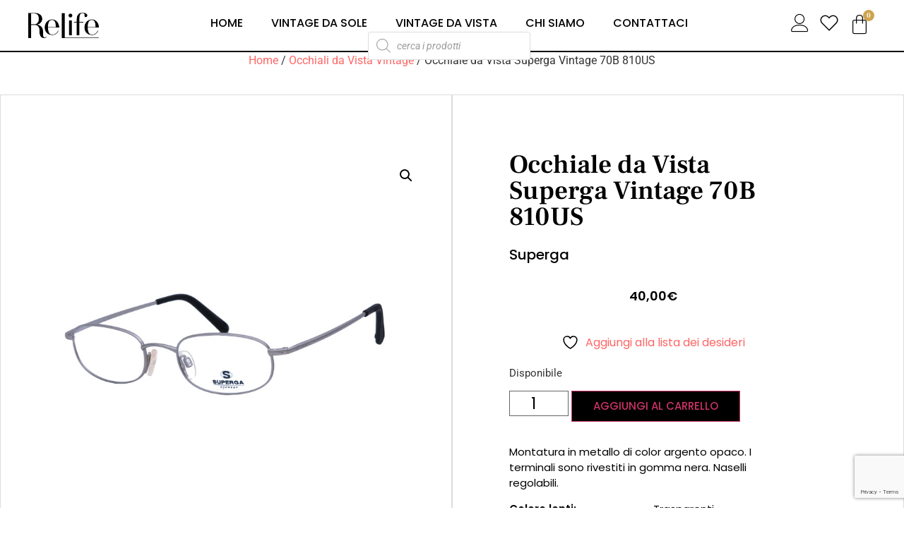

--- FILE ---
content_type: text/html; charset=utf-8
request_url: https://www.google.com/recaptcha/api2/anchor?ar=1&k=6LemCtYbAAAAABSSUs_RGaLfsgwkLGHabIP8YK1J&co=aHR0cHM6Ly9yZWxpZmV2aW50YWdlLml0OjQ0Mw..&hl=en&v=PoyoqOPhxBO7pBk68S4YbpHZ&size=invisible&anchor-ms=20000&execute-ms=30000&cb=vcjqsiai3d7e
body_size: 48655
content:
<!DOCTYPE HTML><html dir="ltr" lang="en"><head><meta http-equiv="Content-Type" content="text/html; charset=UTF-8">
<meta http-equiv="X-UA-Compatible" content="IE=edge">
<title>reCAPTCHA</title>
<style type="text/css">
/* cyrillic-ext */
@font-face {
  font-family: 'Roboto';
  font-style: normal;
  font-weight: 400;
  font-stretch: 100%;
  src: url(//fonts.gstatic.com/s/roboto/v48/KFO7CnqEu92Fr1ME7kSn66aGLdTylUAMa3GUBHMdazTgWw.woff2) format('woff2');
  unicode-range: U+0460-052F, U+1C80-1C8A, U+20B4, U+2DE0-2DFF, U+A640-A69F, U+FE2E-FE2F;
}
/* cyrillic */
@font-face {
  font-family: 'Roboto';
  font-style: normal;
  font-weight: 400;
  font-stretch: 100%;
  src: url(//fonts.gstatic.com/s/roboto/v48/KFO7CnqEu92Fr1ME7kSn66aGLdTylUAMa3iUBHMdazTgWw.woff2) format('woff2');
  unicode-range: U+0301, U+0400-045F, U+0490-0491, U+04B0-04B1, U+2116;
}
/* greek-ext */
@font-face {
  font-family: 'Roboto';
  font-style: normal;
  font-weight: 400;
  font-stretch: 100%;
  src: url(//fonts.gstatic.com/s/roboto/v48/KFO7CnqEu92Fr1ME7kSn66aGLdTylUAMa3CUBHMdazTgWw.woff2) format('woff2');
  unicode-range: U+1F00-1FFF;
}
/* greek */
@font-face {
  font-family: 'Roboto';
  font-style: normal;
  font-weight: 400;
  font-stretch: 100%;
  src: url(//fonts.gstatic.com/s/roboto/v48/KFO7CnqEu92Fr1ME7kSn66aGLdTylUAMa3-UBHMdazTgWw.woff2) format('woff2');
  unicode-range: U+0370-0377, U+037A-037F, U+0384-038A, U+038C, U+038E-03A1, U+03A3-03FF;
}
/* math */
@font-face {
  font-family: 'Roboto';
  font-style: normal;
  font-weight: 400;
  font-stretch: 100%;
  src: url(//fonts.gstatic.com/s/roboto/v48/KFO7CnqEu92Fr1ME7kSn66aGLdTylUAMawCUBHMdazTgWw.woff2) format('woff2');
  unicode-range: U+0302-0303, U+0305, U+0307-0308, U+0310, U+0312, U+0315, U+031A, U+0326-0327, U+032C, U+032F-0330, U+0332-0333, U+0338, U+033A, U+0346, U+034D, U+0391-03A1, U+03A3-03A9, U+03B1-03C9, U+03D1, U+03D5-03D6, U+03F0-03F1, U+03F4-03F5, U+2016-2017, U+2034-2038, U+203C, U+2040, U+2043, U+2047, U+2050, U+2057, U+205F, U+2070-2071, U+2074-208E, U+2090-209C, U+20D0-20DC, U+20E1, U+20E5-20EF, U+2100-2112, U+2114-2115, U+2117-2121, U+2123-214F, U+2190, U+2192, U+2194-21AE, U+21B0-21E5, U+21F1-21F2, U+21F4-2211, U+2213-2214, U+2216-22FF, U+2308-230B, U+2310, U+2319, U+231C-2321, U+2336-237A, U+237C, U+2395, U+239B-23B7, U+23D0, U+23DC-23E1, U+2474-2475, U+25AF, U+25B3, U+25B7, U+25BD, U+25C1, U+25CA, U+25CC, U+25FB, U+266D-266F, U+27C0-27FF, U+2900-2AFF, U+2B0E-2B11, U+2B30-2B4C, U+2BFE, U+3030, U+FF5B, U+FF5D, U+1D400-1D7FF, U+1EE00-1EEFF;
}
/* symbols */
@font-face {
  font-family: 'Roboto';
  font-style: normal;
  font-weight: 400;
  font-stretch: 100%;
  src: url(//fonts.gstatic.com/s/roboto/v48/KFO7CnqEu92Fr1ME7kSn66aGLdTylUAMaxKUBHMdazTgWw.woff2) format('woff2');
  unicode-range: U+0001-000C, U+000E-001F, U+007F-009F, U+20DD-20E0, U+20E2-20E4, U+2150-218F, U+2190, U+2192, U+2194-2199, U+21AF, U+21E6-21F0, U+21F3, U+2218-2219, U+2299, U+22C4-22C6, U+2300-243F, U+2440-244A, U+2460-24FF, U+25A0-27BF, U+2800-28FF, U+2921-2922, U+2981, U+29BF, U+29EB, U+2B00-2BFF, U+4DC0-4DFF, U+FFF9-FFFB, U+10140-1018E, U+10190-1019C, U+101A0, U+101D0-101FD, U+102E0-102FB, U+10E60-10E7E, U+1D2C0-1D2D3, U+1D2E0-1D37F, U+1F000-1F0FF, U+1F100-1F1AD, U+1F1E6-1F1FF, U+1F30D-1F30F, U+1F315, U+1F31C, U+1F31E, U+1F320-1F32C, U+1F336, U+1F378, U+1F37D, U+1F382, U+1F393-1F39F, U+1F3A7-1F3A8, U+1F3AC-1F3AF, U+1F3C2, U+1F3C4-1F3C6, U+1F3CA-1F3CE, U+1F3D4-1F3E0, U+1F3ED, U+1F3F1-1F3F3, U+1F3F5-1F3F7, U+1F408, U+1F415, U+1F41F, U+1F426, U+1F43F, U+1F441-1F442, U+1F444, U+1F446-1F449, U+1F44C-1F44E, U+1F453, U+1F46A, U+1F47D, U+1F4A3, U+1F4B0, U+1F4B3, U+1F4B9, U+1F4BB, U+1F4BF, U+1F4C8-1F4CB, U+1F4D6, U+1F4DA, U+1F4DF, U+1F4E3-1F4E6, U+1F4EA-1F4ED, U+1F4F7, U+1F4F9-1F4FB, U+1F4FD-1F4FE, U+1F503, U+1F507-1F50B, U+1F50D, U+1F512-1F513, U+1F53E-1F54A, U+1F54F-1F5FA, U+1F610, U+1F650-1F67F, U+1F687, U+1F68D, U+1F691, U+1F694, U+1F698, U+1F6AD, U+1F6B2, U+1F6B9-1F6BA, U+1F6BC, U+1F6C6-1F6CF, U+1F6D3-1F6D7, U+1F6E0-1F6EA, U+1F6F0-1F6F3, U+1F6F7-1F6FC, U+1F700-1F7FF, U+1F800-1F80B, U+1F810-1F847, U+1F850-1F859, U+1F860-1F887, U+1F890-1F8AD, U+1F8B0-1F8BB, U+1F8C0-1F8C1, U+1F900-1F90B, U+1F93B, U+1F946, U+1F984, U+1F996, U+1F9E9, U+1FA00-1FA6F, U+1FA70-1FA7C, U+1FA80-1FA89, U+1FA8F-1FAC6, U+1FACE-1FADC, U+1FADF-1FAE9, U+1FAF0-1FAF8, U+1FB00-1FBFF;
}
/* vietnamese */
@font-face {
  font-family: 'Roboto';
  font-style: normal;
  font-weight: 400;
  font-stretch: 100%;
  src: url(//fonts.gstatic.com/s/roboto/v48/KFO7CnqEu92Fr1ME7kSn66aGLdTylUAMa3OUBHMdazTgWw.woff2) format('woff2');
  unicode-range: U+0102-0103, U+0110-0111, U+0128-0129, U+0168-0169, U+01A0-01A1, U+01AF-01B0, U+0300-0301, U+0303-0304, U+0308-0309, U+0323, U+0329, U+1EA0-1EF9, U+20AB;
}
/* latin-ext */
@font-face {
  font-family: 'Roboto';
  font-style: normal;
  font-weight: 400;
  font-stretch: 100%;
  src: url(//fonts.gstatic.com/s/roboto/v48/KFO7CnqEu92Fr1ME7kSn66aGLdTylUAMa3KUBHMdazTgWw.woff2) format('woff2');
  unicode-range: U+0100-02BA, U+02BD-02C5, U+02C7-02CC, U+02CE-02D7, U+02DD-02FF, U+0304, U+0308, U+0329, U+1D00-1DBF, U+1E00-1E9F, U+1EF2-1EFF, U+2020, U+20A0-20AB, U+20AD-20C0, U+2113, U+2C60-2C7F, U+A720-A7FF;
}
/* latin */
@font-face {
  font-family: 'Roboto';
  font-style: normal;
  font-weight: 400;
  font-stretch: 100%;
  src: url(//fonts.gstatic.com/s/roboto/v48/KFO7CnqEu92Fr1ME7kSn66aGLdTylUAMa3yUBHMdazQ.woff2) format('woff2');
  unicode-range: U+0000-00FF, U+0131, U+0152-0153, U+02BB-02BC, U+02C6, U+02DA, U+02DC, U+0304, U+0308, U+0329, U+2000-206F, U+20AC, U+2122, U+2191, U+2193, U+2212, U+2215, U+FEFF, U+FFFD;
}
/* cyrillic-ext */
@font-face {
  font-family: 'Roboto';
  font-style: normal;
  font-weight: 500;
  font-stretch: 100%;
  src: url(//fonts.gstatic.com/s/roboto/v48/KFO7CnqEu92Fr1ME7kSn66aGLdTylUAMa3GUBHMdazTgWw.woff2) format('woff2');
  unicode-range: U+0460-052F, U+1C80-1C8A, U+20B4, U+2DE0-2DFF, U+A640-A69F, U+FE2E-FE2F;
}
/* cyrillic */
@font-face {
  font-family: 'Roboto';
  font-style: normal;
  font-weight: 500;
  font-stretch: 100%;
  src: url(//fonts.gstatic.com/s/roboto/v48/KFO7CnqEu92Fr1ME7kSn66aGLdTylUAMa3iUBHMdazTgWw.woff2) format('woff2');
  unicode-range: U+0301, U+0400-045F, U+0490-0491, U+04B0-04B1, U+2116;
}
/* greek-ext */
@font-face {
  font-family: 'Roboto';
  font-style: normal;
  font-weight: 500;
  font-stretch: 100%;
  src: url(//fonts.gstatic.com/s/roboto/v48/KFO7CnqEu92Fr1ME7kSn66aGLdTylUAMa3CUBHMdazTgWw.woff2) format('woff2');
  unicode-range: U+1F00-1FFF;
}
/* greek */
@font-face {
  font-family: 'Roboto';
  font-style: normal;
  font-weight: 500;
  font-stretch: 100%;
  src: url(//fonts.gstatic.com/s/roboto/v48/KFO7CnqEu92Fr1ME7kSn66aGLdTylUAMa3-UBHMdazTgWw.woff2) format('woff2');
  unicode-range: U+0370-0377, U+037A-037F, U+0384-038A, U+038C, U+038E-03A1, U+03A3-03FF;
}
/* math */
@font-face {
  font-family: 'Roboto';
  font-style: normal;
  font-weight: 500;
  font-stretch: 100%;
  src: url(//fonts.gstatic.com/s/roboto/v48/KFO7CnqEu92Fr1ME7kSn66aGLdTylUAMawCUBHMdazTgWw.woff2) format('woff2');
  unicode-range: U+0302-0303, U+0305, U+0307-0308, U+0310, U+0312, U+0315, U+031A, U+0326-0327, U+032C, U+032F-0330, U+0332-0333, U+0338, U+033A, U+0346, U+034D, U+0391-03A1, U+03A3-03A9, U+03B1-03C9, U+03D1, U+03D5-03D6, U+03F0-03F1, U+03F4-03F5, U+2016-2017, U+2034-2038, U+203C, U+2040, U+2043, U+2047, U+2050, U+2057, U+205F, U+2070-2071, U+2074-208E, U+2090-209C, U+20D0-20DC, U+20E1, U+20E5-20EF, U+2100-2112, U+2114-2115, U+2117-2121, U+2123-214F, U+2190, U+2192, U+2194-21AE, U+21B0-21E5, U+21F1-21F2, U+21F4-2211, U+2213-2214, U+2216-22FF, U+2308-230B, U+2310, U+2319, U+231C-2321, U+2336-237A, U+237C, U+2395, U+239B-23B7, U+23D0, U+23DC-23E1, U+2474-2475, U+25AF, U+25B3, U+25B7, U+25BD, U+25C1, U+25CA, U+25CC, U+25FB, U+266D-266F, U+27C0-27FF, U+2900-2AFF, U+2B0E-2B11, U+2B30-2B4C, U+2BFE, U+3030, U+FF5B, U+FF5D, U+1D400-1D7FF, U+1EE00-1EEFF;
}
/* symbols */
@font-face {
  font-family: 'Roboto';
  font-style: normal;
  font-weight: 500;
  font-stretch: 100%;
  src: url(//fonts.gstatic.com/s/roboto/v48/KFO7CnqEu92Fr1ME7kSn66aGLdTylUAMaxKUBHMdazTgWw.woff2) format('woff2');
  unicode-range: U+0001-000C, U+000E-001F, U+007F-009F, U+20DD-20E0, U+20E2-20E4, U+2150-218F, U+2190, U+2192, U+2194-2199, U+21AF, U+21E6-21F0, U+21F3, U+2218-2219, U+2299, U+22C4-22C6, U+2300-243F, U+2440-244A, U+2460-24FF, U+25A0-27BF, U+2800-28FF, U+2921-2922, U+2981, U+29BF, U+29EB, U+2B00-2BFF, U+4DC0-4DFF, U+FFF9-FFFB, U+10140-1018E, U+10190-1019C, U+101A0, U+101D0-101FD, U+102E0-102FB, U+10E60-10E7E, U+1D2C0-1D2D3, U+1D2E0-1D37F, U+1F000-1F0FF, U+1F100-1F1AD, U+1F1E6-1F1FF, U+1F30D-1F30F, U+1F315, U+1F31C, U+1F31E, U+1F320-1F32C, U+1F336, U+1F378, U+1F37D, U+1F382, U+1F393-1F39F, U+1F3A7-1F3A8, U+1F3AC-1F3AF, U+1F3C2, U+1F3C4-1F3C6, U+1F3CA-1F3CE, U+1F3D4-1F3E0, U+1F3ED, U+1F3F1-1F3F3, U+1F3F5-1F3F7, U+1F408, U+1F415, U+1F41F, U+1F426, U+1F43F, U+1F441-1F442, U+1F444, U+1F446-1F449, U+1F44C-1F44E, U+1F453, U+1F46A, U+1F47D, U+1F4A3, U+1F4B0, U+1F4B3, U+1F4B9, U+1F4BB, U+1F4BF, U+1F4C8-1F4CB, U+1F4D6, U+1F4DA, U+1F4DF, U+1F4E3-1F4E6, U+1F4EA-1F4ED, U+1F4F7, U+1F4F9-1F4FB, U+1F4FD-1F4FE, U+1F503, U+1F507-1F50B, U+1F50D, U+1F512-1F513, U+1F53E-1F54A, U+1F54F-1F5FA, U+1F610, U+1F650-1F67F, U+1F687, U+1F68D, U+1F691, U+1F694, U+1F698, U+1F6AD, U+1F6B2, U+1F6B9-1F6BA, U+1F6BC, U+1F6C6-1F6CF, U+1F6D3-1F6D7, U+1F6E0-1F6EA, U+1F6F0-1F6F3, U+1F6F7-1F6FC, U+1F700-1F7FF, U+1F800-1F80B, U+1F810-1F847, U+1F850-1F859, U+1F860-1F887, U+1F890-1F8AD, U+1F8B0-1F8BB, U+1F8C0-1F8C1, U+1F900-1F90B, U+1F93B, U+1F946, U+1F984, U+1F996, U+1F9E9, U+1FA00-1FA6F, U+1FA70-1FA7C, U+1FA80-1FA89, U+1FA8F-1FAC6, U+1FACE-1FADC, U+1FADF-1FAE9, U+1FAF0-1FAF8, U+1FB00-1FBFF;
}
/* vietnamese */
@font-face {
  font-family: 'Roboto';
  font-style: normal;
  font-weight: 500;
  font-stretch: 100%;
  src: url(//fonts.gstatic.com/s/roboto/v48/KFO7CnqEu92Fr1ME7kSn66aGLdTylUAMa3OUBHMdazTgWw.woff2) format('woff2');
  unicode-range: U+0102-0103, U+0110-0111, U+0128-0129, U+0168-0169, U+01A0-01A1, U+01AF-01B0, U+0300-0301, U+0303-0304, U+0308-0309, U+0323, U+0329, U+1EA0-1EF9, U+20AB;
}
/* latin-ext */
@font-face {
  font-family: 'Roboto';
  font-style: normal;
  font-weight: 500;
  font-stretch: 100%;
  src: url(//fonts.gstatic.com/s/roboto/v48/KFO7CnqEu92Fr1ME7kSn66aGLdTylUAMa3KUBHMdazTgWw.woff2) format('woff2');
  unicode-range: U+0100-02BA, U+02BD-02C5, U+02C7-02CC, U+02CE-02D7, U+02DD-02FF, U+0304, U+0308, U+0329, U+1D00-1DBF, U+1E00-1E9F, U+1EF2-1EFF, U+2020, U+20A0-20AB, U+20AD-20C0, U+2113, U+2C60-2C7F, U+A720-A7FF;
}
/* latin */
@font-face {
  font-family: 'Roboto';
  font-style: normal;
  font-weight: 500;
  font-stretch: 100%;
  src: url(//fonts.gstatic.com/s/roboto/v48/KFO7CnqEu92Fr1ME7kSn66aGLdTylUAMa3yUBHMdazQ.woff2) format('woff2');
  unicode-range: U+0000-00FF, U+0131, U+0152-0153, U+02BB-02BC, U+02C6, U+02DA, U+02DC, U+0304, U+0308, U+0329, U+2000-206F, U+20AC, U+2122, U+2191, U+2193, U+2212, U+2215, U+FEFF, U+FFFD;
}
/* cyrillic-ext */
@font-face {
  font-family: 'Roboto';
  font-style: normal;
  font-weight: 900;
  font-stretch: 100%;
  src: url(//fonts.gstatic.com/s/roboto/v48/KFO7CnqEu92Fr1ME7kSn66aGLdTylUAMa3GUBHMdazTgWw.woff2) format('woff2');
  unicode-range: U+0460-052F, U+1C80-1C8A, U+20B4, U+2DE0-2DFF, U+A640-A69F, U+FE2E-FE2F;
}
/* cyrillic */
@font-face {
  font-family: 'Roboto';
  font-style: normal;
  font-weight: 900;
  font-stretch: 100%;
  src: url(//fonts.gstatic.com/s/roboto/v48/KFO7CnqEu92Fr1ME7kSn66aGLdTylUAMa3iUBHMdazTgWw.woff2) format('woff2');
  unicode-range: U+0301, U+0400-045F, U+0490-0491, U+04B0-04B1, U+2116;
}
/* greek-ext */
@font-face {
  font-family: 'Roboto';
  font-style: normal;
  font-weight: 900;
  font-stretch: 100%;
  src: url(//fonts.gstatic.com/s/roboto/v48/KFO7CnqEu92Fr1ME7kSn66aGLdTylUAMa3CUBHMdazTgWw.woff2) format('woff2');
  unicode-range: U+1F00-1FFF;
}
/* greek */
@font-face {
  font-family: 'Roboto';
  font-style: normal;
  font-weight: 900;
  font-stretch: 100%;
  src: url(//fonts.gstatic.com/s/roboto/v48/KFO7CnqEu92Fr1ME7kSn66aGLdTylUAMa3-UBHMdazTgWw.woff2) format('woff2');
  unicode-range: U+0370-0377, U+037A-037F, U+0384-038A, U+038C, U+038E-03A1, U+03A3-03FF;
}
/* math */
@font-face {
  font-family: 'Roboto';
  font-style: normal;
  font-weight: 900;
  font-stretch: 100%;
  src: url(//fonts.gstatic.com/s/roboto/v48/KFO7CnqEu92Fr1ME7kSn66aGLdTylUAMawCUBHMdazTgWw.woff2) format('woff2');
  unicode-range: U+0302-0303, U+0305, U+0307-0308, U+0310, U+0312, U+0315, U+031A, U+0326-0327, U+032C, U+032F-0330, U+0332-0333, U+0338, U+033A, U+0346, U+034D, U+0391-03A1, U+03A3-03A9, U+03B1-03C9, U+03D1, U+03D5-03D6, U+03F0-03F1, U+03F4-03F5, U+2016-2017, U+2034-2038, U+203C, U+2040, U+2043, U+2047, U+2050, U+2057, U+205F, U+2070-2071, U+2074-208E, U+2090-209C, U+20D0-20DC, U+20E1, U+20E5-20EF, U+2100-2112, U+2114-2115, U+2117-2121, U+2123-214F, U+2190, U+2192, U+2194-21AE, U+21B0-21E5, U+21F1-21F2, U+21F4-2211, U+2213-2214, U+2216-22FF, U+2308-230B, U+2310, U+2319, U+231C-2321, U+2336-237A, U+237C, U+2395, U+239B-23B7, U+23D0, U+23DC-23E1, U+2474-2475, U+25AF, U+25B3, U+25B7, U+25BD, U+25C1, U+25CA, U+25CC, U+25FB, U+266D-266F, U+27C0-27FF, U+2900-2AFF, U+2B0E-2B11, U+2B30-2B4C, U+2BFE, U+3030, U+FF5B, U+FF5D, U+1D400-1D7FF, U+1EE00-1EEFF;
}
/* symbols */
@font-face {
  font-family: 'Roboto';
  font-style: normal;
  font-weight: 900;
  font-stretch: 100%;
  src: url(//fonts.gstatic.com/s/roboto/v48/KFO7CnqEu92Fr1ME7kSn66aGLdTylUAMaxKUBHMdazTgWw.woff2) format('woff2');
  unicode-range: U+0001-000C, U+000E-001F, U+007F-009F, U+20DD-20E0, U+20E2-20E4, U+2150-218F, U+2190, U+2192, U+2194-2199, U+21AF, U+21E6-21F0, U+21F3, U+2218-2219, U+2299, U+22C4-22C6, U+2300-243F, U+2440-244A, U+2460-24FF, U+25A0-27BF, U+2800-28FF, U+2921-2922, U+2981, U+29BF, U+29EB, U+2B00-2BFF, U+4DC0-4DFF, U+FFF9-FFFB, U+10140-1018E, U+10190-1019C, U+101A0, U+101D0-101FD, U+102E0-102FB, U+10E60-10E7E, U+1D2C0-1D2D3, U+1D2E0-1D37F, U+1F000-1F0FF, U+1F100-1F1AD, U+1F1E6-1F1FF, U+1F30D-1F30F, U+1F315, U+1F31C, U+1F31E, U+1F320-1F32C, U+1F336, U+1F378, U+1F37D, U+1F382, U+1F393-1F39F, U+1F3A7-1F3A8, U+1F3AC-1F3AF, U+1F3C2, U+1F3C4-1F3C6, U+1F3CA-1F3CE, U+1F3D4-1F3E0, U+1F3ED, U+1F3F1-1F3F3, U+1F3F5-1F3F7, U+1F408, U+1F415, U+1F41F, U+1F426, U+1F43F, U+1F441-1F442, U+1F444, U+1F446-1F449, U+1F44C-1F44E, U+1F453, U+1F46A, U+1F47D, U+1F4A3, U+1F4B0, U+1F4B3, U+1F4B9, U+1F4BB, U+1F4BF, U+1F4C8-1F4CB, U+1F4D6, U+1F4DA, U+1F4DF, U+1F4E3-1F4E6, U+1F4EA-1F4ED, U+1F4F7, U+1F4F9-1F4FB, U+1F4FD-1F4FE, U+1F503, U+1F507-1F50B, U+1F50D, U+1F512-1F513, U+1F53E-1F54A, U+1F54F-1F5FA, U+1F610, U+1F650-1F67F, U+1F687, U+1F68D, U+1F691, U+1F694, U+1F698, U+1F6AD, U+1F6B2, U+1F6B9-1F6BA, U+1F6BC, U+1F6C6-1F6CF, U+1F6D3-1F6D7, U+1F6E0-1F6EA, U+1F6F0-1F6F3, U+1F6F7-1F6FC, U+1F700-1F7FF, U+1F800-1F80B, U+1F810-1F847, U+1F850-1F859, U+1F860-1F887, U+1F890-1F8AD, U+1F8B0-1F8BB, U+1F8C0-1F8C1, U+1F900-1F90B, U+1F93B, U+1F946, U+1F984, U+1F996, U+1F9E9, U+1FA00-1FA6F, U+1FA70-1FA7C, U+1FA80-1FA89, U+1FA8F-1FAC6, U+1FACE-1FADC, U+1FADF-1FAE9, U+1FAF0-1FAF8, U+1FB00-1FBFF;
}
/* vietnamese */
@font-face {
  font-family: 'Roboto';
  font-style: normal;
  font-weight: 900;
  font-stretch: 100%;
  src: url(//fonts.gstatic.com/s/roboto/v48/KFO7CnqEu92Fr1ME7kSn66aGLdTylUAMa3OUBHMdazTgWw.woff2) format('woff2');
  unicode-range: U+0102-0103, U+0110-0111, U+0128-0129, U+0168-0169, U+01A0-01A1, U+01AF-01B0, U+0300-0301, U+0303-0304, U+0308-0309, U+0323, U+0329, U+1EA0-1EF9, U+20AB;
}
/* latin-ext */
@font-face {
  font-family: 'Roboto';
  font-style: normal;
  font-weight: 900;
  font-stretch: 100%;
  src: url(//fonts.gstatic.com/s/roboto/v48/KFO7CnqEu92Fr1ME7kSn66aGLdTylUAMa3KUBHMdazTgWw.woff2) format('woff2');
  unicode-range: U+0100-02BA, U+02BD-02C5, U+02C7-02CC, U+02CE-02D7, U+02DD-02FF, U+0304, U+0308, U+0329, U+1D00-1DBF, U+1E00-1E9F, U+1EF2-1EFF, U+2020, U+20A0-20AB, U+20AD-20C0, U+2113, U+2C60-2C7F, U+A720-A7FF;
}
/* latin */
@font-face {
  font-family: 'Roboto';
  font-style: normal;
  font-weight: 900;
  font-stretch: 100%;
  src: url(//fonts.gstatic.com/s/roboto/v48/KFO7CnqEu92Fr1ME7kSn66aGLdTylUAMa3yUBHMdazQ.woff2) format('woff2');
  unicode-range: U+0000-00FF, U+0131, U+0152-0153, U+02BB-02BC, U+02C6, U+02DA, U+02DC, U+0304, U+0308, U+0329, U+2000-206F, U+20AC, U+2122, U+2191, U+2193, U+2212, U+2215, U+FEFF, U+FFFD;
}

</style>
<link rel="stylesheet" type="text/css" href="https://www.gstatic.com/recaptcha/releases/PoyoqOPhxBO7pBk68S4YbpHZ/styles__ltr.css">
<script nonce="z_QjlnW1qUoqMxdvXx5g2Q" type="text/javascript">window['__recaptcha_api'] = 'https://www.google.com/recaptcha/api2/';</script>
<script type="text/javascript" src="https://www.gstatic.com/recaptcha/releases/PoyoqOPhxBO7pBk68S4YbpHZ/recaptcha__en.js" nonce="z_QjlnW1qUoqMxdvXx5g2Q">
      
    </script></head>
<body><div id="rc-anchor-alert" class="rc-anchor-alert"></div>
<input type="hidden" id="recaptcha-token" value="[base64]">
<script type="text/javascript" nonce="z_QjlnW1qUoqMxdvXx5g2Q">
      recaptcha.anchor.Main.init("[\x22ainput\x22,[\x22bgdata\x22,\x22\x22,\[base64]/[base64]/bmV3IFpbdF0obVswXSk6Sz09Mj9uZXcgWlt0XShtWzBdLG1bMV0pOks9PTM/bmV3IFpbdF0obVswXSxtWzFdLG1bMl0pOks9PTQ/[base64]/[base64]/[base64]/[base64]/[base64]/[base64]/[base64]/[base64]/[base64]/[base64]/[base64]/[base64]/[base64]/[base64]\\u003d\\u003d\x22,\[base64]\\u003d\\u003d\x22,\x22MTbDv3Ehwq06w5bCsS1QX8KfdQx0woRqLcO7w6o8w5PCgFMPwrTDjcOhFgDDvzTDlnxiwrItEMKKw4gZwr3CscOMw57CuDR5W8KAXcO7HzXCkinDlsKVwqxcacOjw6c5S8OAw5d/[base64]/[base64]/Di38Kw4pLBwgrUClowrFhw5vClQLDsxrCjUt3w582wpA3w51VX8KoJX3DlkjDpMKIwo5HNnNowq/[base64]/Ch8KGw7HDhDvDoMO9w4vDgMKUZMKRw7fDkDopOsOsw4ZjFl8fwprDiwvDgzcJBUDClBnCgFhAPsOOHQEywp8Fw6tdwojCqwfDmj3Cv8OcaHxOd8O/[base64]/w7RYNUrDtcOdwod4wp3DiFLDhEXCpMO7XcOTw7kvw5xqaEzDuWPCmyJHXTfCnlrCocK/NzrDt2giw7LCocOmw5LCq0Fbw410CGHCrwtnw5/Di8OPDMOdSxsfP13Cki/CvcONwrTDjMO6wozDmMOewoBMw5LCisOIaihtwrlnwofClUrClcO8w5Z0bMO6w6wFDcK+w59NwqoEFmnDlcK6UcOBf8OlwpXDjcKFwqV6dFQhw6/[base64]/Ds1QDQ3Aiw5ksGcOyCMKtw6tow4srwpzDlcOCwrMFw5XDsB4tw7g/EsKtO2rDtXlCw5x8w7dzFhHCuy8gw7RMdcO0woNcJMKBwq8Vw4xKbMKdb3sbJsKXBcKnf00Tw6BjQiXDl8OQF8KTwrjCtkbDnlPCkMOYw7rDp15iQsO8w43CjMOnccOMw6lfwp3DtsOxbsONQ8ONw47DksOwJG5CwqICLcKYRsKtw6/ChMOgHAJOF8KvK8OMwrpVwrDDr8KmFMKtdcKdWlrDkcKzwrRTbcKaO2RgE8Kaw7hYwrAAUsOiOsOfwrtcwrMew5XDksO+eCfDjcOtw6oOKD/Cg8OjDMO6c0LCqFLCn8Omb2weAcKnLcK5JzoyT8O4DsORU8K5KcOALlIZGhl1SsONIz8zYTTDlxd3woN4dQkFacKrQUXCkw5cwrpfw7RAelYyw5zCksKMWG1QwrVWw5Biw6bDqmTDuH/DjcOfYSrDhDjChsOkHMO/[base64]/w5I9w5zChhHDtcKtSjANOyXDucKJw780w5JlTwHDusOLwrbDtcOjw5nCqgHDicOVw6gHwrrDn8Kow6A0VSTDmcKpd8KZPMK4XMK7FcKUQ8KCfCVYYhjCvnbCksO0blXCpsKpw63DhMOqw7rCmizCkSUGw4XDg10PcDTDvlQWw4bCi0LCjDIqcDTDiC8/JcOqw743Cn/Cj8OeccOYwrLCj8KGwrHCkMOiwrAfw5pQwrHClHh1J1lzf8Kzw48Tw5NFwqtwwqbCtcOUR8K0H8KKDW9gcS8GwpBsdsKdCMOZD8Ofw4MHw7UWw5/[base64]/CuyPDqsKjw5jCkhLCmcKaCjbDoXo0wqt7w7PClVXDs8OcwpjCtcK/aUMFFsOmUlYvw67Du8O/Qwwsw6gTwprCvcOfelg3A8O+wrUdPcKaPSlzw7TDhcOew4FcTsOiU8KpwqE2wq0YYMOyw40uw4TClsOnK0jCtMKDw7llwo9EwpTCi8KWEXlIM8OTK8KpMmnDiyjDkcK2woQ6wpAhwr7DmlAAMSnDtsKPwpLDtsK4w67CniouAkUBw5MLw5rCvEFBPH3Cr3/DgMOUw4XDnhzCtcOEKj3CssKNRyXDicOCw68pUMOMw7zCsmHDp8OjHMK2eMOLwrHCi03CtMKcecKOw6rDtDIMw5Z7Y8KHwozDsRR8woUgwpjDnUzDqgpQw7DCl2nDkVwTEMK2ZDLCpmwkPMKJDW07B8KFS8KRaBTCqSvDj8OaYWhYw7AewpEKAcOsw4/CnMOeUHfCn8KIw7Maw492wog8YzzCk8OVwpgewqfDkS3CngfCn8KvYMK9cTs/[base64]/ChcOpw6FFw5HCh13CmMKfwqDChCcfdcOIwpFfw5xKw6p2RXHDoFNfaTnCuMO/wofCvXtowoodw4gEwpDCv8O1WsKoP2HDssO6w6nDlMOiJcKbWjLDry8XRMO1PXJnw6DDknTDj8OewpR8KlgCw5YpwrbCjsOCwpTDh8Ktw7oDOMOHw5NmwqbDt8OWPMKjwrAnaGrCnTTCmMO9wrjCpQEnwqgtdcKOwr/[base64]/wro4wo/DhiJKEzcBw55fw68OYsK1ZHfDvUdpZ2/[base64]/CkxN6w4ofwrnCuikGwrtKw7DCs8OdOzjDgxALF8OGwo16w5sWw4vClnXDh8KTw4A5HGB5wqUjw55jwqstFGIGwpvDtcKyAsOLw7nDqHIRwr4wBDV3wpTCjcKSw65Vw4rDlQQ5w7vDjRlnFcOKTMOfw7zCnHNawq/DqTFPDnTCjAQmw7w1w6nDjhFPwrsNaFLCosOnw4LDp3LDnMOYw6k1CcO5M8K/[base64]/[base64]/Cvl7Cn1zCn8OQwq0gwonCpEHDi3dfw5Uow5/DhsOKwpJTW1DDssOZcydwEFoSwrA0HEzCuMOsXsKEBHh9wqFjwr1kNMKZV8Oew5/DpsKqw5rDjR4IdsKSPFjClGNXFQ0+wol/WDQJU8OPLUxvdHV/[base64]/[base64]/CiQXCh27CmxDDhcOnw4BLwq5dwqNwbADCiEvDiSrCpcOEeiM8SMO6RDlmQlrComobOxXCo3NvAsO6woM8CBQRShbDlsKfGG5ewp3DsQTDuMKGw7M1LkHDicKSG0nDuHw6TcKCQkAfw63DuEnDrMKVw4x0wrlLfMORcH/Cv8OswoV1V1rDjcKQYxrDisKVaMOQwp7CnTI8wo7CpV8fw602MsO2PVPCvnjDuxfDsMKxOsOIwrshVcOea8OYAcODGsKdfFrCmhVeU8OlTMK5VikKw5zDsMKywq89GsO6ZlXDlsOxw5/CjXIzWsO2wotYwqASw7HCoUM2C8Krwoc/[base64]/ClUFowpMnw4XDrTbCjB8rwqFEw5XCrErDjsO4UgPChV3CicOAw6DDvsKXMWrDj8Khw4F+wrfDjcKcw7zDsRREMTMow7Nuw4YrXCvDlEUGw4DCscOZKRg/[base64]/E8KsD8K3wqIfBsOTL8ODUUHDg8O9CxbCvQvDvsKNRMOPCzgJRcK5MxbCoMO9OcOLw5hRPcO4VEzDrmUwScKHw63DkVDDmsO9KS4KDQjChj0Mw6IfZcK/w6bDlx9NwrVGwpfDliTCtHLCq2rCt8KCwp9+HcK4EsKTw4B1wpDDg0zDscOWw7XCqcOSWcKLb8OnGxpuwrvCuB3CqwvCnXJxwp5Aw7rCq8KSw6l6P8OKfcOzwrfCvcKYVsKew6fCmR/CoALDvBXCrhNWw5d7acKDwqJOZ2wHw6fDg3NnBx7Dgh/CosOyMVh0w5PCtz7DmGgHw5BawofCi8OxwrJ6c8KXD8KeUsO1w50wwqbCvQ0VKcKWNsO/w57CnMKiw5LDrcK0fsK/w6zCiMONw4zDtcKQw6cAwpBtQCMtGMKrw53DjsOSHEpBDVICw5oCND7Cr8O1F8O2w73CgMOhw4nDrMOALsKUByjCq8OSAcOnGH7Ds8OWwq4jw4vDpcOWw7PDmQ/[base64]/wrEPw7vDjcOWw6nDt8KcTsK0YzfCh8Kfw5fCuQ3DkDbDqcOpwrvDuiNbwocyw7YYwpvDi8OjXT1FWF3DjMKaNmrCtsKtw5jDokBuw6vDk3bDjsKmw6rCl0LCvBcSKXUTwqPDh2nCnmNPd8OSwpgnHh3DmB4ObsK/w57DiEdRw4XCscOZZxnDjnTDh8KiEMOSQ2zDkcOMRzwfXnACdHVdwqbChjfCqBZ1w4/CqjXCoUZzA8KewqDDt0fDnCZXw7XDjcKBCg/CucOzWMOBJQ09bS3Dqw1IwrhfwrvDmhzCrCMowrnDgcKjY8KdbMO3w7bDmMKOwrl+H8OoFcKoJmnDsC3DrngeNg7ClcOjwr4GcFdyw7zDoVw3ehbCrFYeacKYU1Yew7/Cly3Ct3E9w7tOwp97MRDDqsK2KFAVCTdAw5bDpxN9wrvCh8K+GwXCgsKVw5fDsUbDkSXCu8OXwrnCh8K2w60RYcOjwrrDlhnCn3vDtWfClQU8wox7w7TCkQ/[base64]/DswEywp/DmMKTw5lZw7BzDFTCk8OgTcOkw50mKMKQw49zRQ/DvMKKZMOvSMK1IBTCnG7Csw/Dr2bCocKFCsKkcMOIDkTDiA/DgBLCi8OiwpDCrsKBw5A0TsOvw553MyfDjAjCm2nCpgvDpU8eY0DDq8OQwpbCvsKjwofDhktMZErCilNRWcKTw7jCj8KJw5/DvyHDjUsHSkpVMChIAU7DmHDCv8K/[base64]/[base64]/DhTLCkQJ1T8Ofd8KiYcO3IcKec8K4wo8hwp3DnSPCk8ORHMO2wr3Cry/CosOhw5MrIkgRw54qwo7CgyDCvRDDhB0SSsOVLMKIw4xZXsK6w4RgR2LDp2sswpXDlTLClEdET1LDqMO9DcOzF8O/[base64]/CjT1LI00Zwp4DMcODRj5casOAw4zDk8OYwr1hGsOMw5vDhgV7wpXCvMOZw7rDvMKPwplJw7nDk37DqxXCt8K6w7TCusK3wofDvMKKwpfClcKzGHkpDcOSw6Vowq95QmXChyHCncKCwpLCm8OQdsKTw4DCi8O3NBEgY0t1cMKFRcKdw5PDh2zDlxcNwp3DlsK8w7zDhH/Ds1vDqEfCtVzCujtWw5wBw7gFw6oPw4HDgBcrw5kMw6jCo8OJDMODw7wlS8KFw7LDslzCg2J/SXdTKsO2U03Cm8KEw4dWRiPCo8KENsKgHCUvwqlnSShRAURowqJ7Vjkmw5sQwoBBBsOSwo5ZXcOFw6zCtkN+Y8KFwo7CjsOFd8OFa8OVdnDDhcO/wpp3w7oEwrtvaMK3w5lGw6zDvsKXMsKEbEzCpMKhw4/DncKhNMKeWsOew7U9wqcxXW0MwpfDi8O/wp7CtjfDiMK9w5l2w5jDlWHCgwNoe8OIwqXDkCRQIzLCg3AyPsKffMK5G8K8P0/Dpj1Kwq7Dp8OeTE/Ch0BqZsOhCMKywo04b1LDkAxiwq/[base64]/DuALCj8KfwoZOwpciwq9Bwq08wokLVxPDvxFdfSQMOsK8elfDqsO2HxLCqUwvGH80w6INwoTCpjcUwrIXQwvCtSp0w6DDgCpjw7jDqFDChQQYOsONwqTDlyZswqLDvCxaw7V8E8KlZ8KccsKEKMKIAMKRBUEvw6R7w6zCkDc/SmMtwpjDrMOqFClHwpvDnUY7wqkfw5nCmAPChwPCm1vDgcO1FsO4w6ZEwrNPw64yGMKpwpvCundfdcOnU3TDrRDDjMOyLinDrT1xVWtFeMKkAz0+wosXwp7DqVVzw6HDs8K8w63CnW0TPsKnwo7DtsO1wq1VwoQPAGwSVj/CkivDkgPDgX7CmcK0EcO7wpHDmX3CpCNew5g5BsOtEnDCtcOfw7rCi8KjBsKldyZgwqlSwoofw6NKwrNcV8KEDF4yKWplOMOPOETDiMK+w41Cw73Dli95woIGw7kIwpFyfnYFGFExa8OATBTDulHDjsOYV1Zvwq/DncOzw75GwpPDnlVYfCMGwrzCiMK8LMKnFcKKw4U6EEPDu07CkEdGwqNUO8KGw4zDq8KQKsK9GCTDiMOPT8KRJMKHOH/[base64]/[base64]/w49mw6bCmWk7IcK1fSkyKy/Cjl3DpWFvwrlkwpTCqMOsI8KeRXtYUsOEIsOsw7wpw6pjWDPDsDo7EcODSEjCqxvDi8OOw6ceYsKyY8OHwqgMwrhtw6bDhBFxw5Bjwo1vUcOoCwsyw4DCs8KMNz7Dp8OWw7hQwpZ/[base64]/Dp8KswrHDilXClirDsV9qAsKSKsO8XBBNwqlhwpt9woPDgMOFQEjDs05sOsOeHyfDoxsPIsOgwq/CjsOpwrLCucOxNHPDjMKRw48Iw47DskLDgGE2wpvDuC08wo3DncO8B8OOwr7DksOBLTwOw4zCnkpia8O7wrENH8O0w5NPBml1AsKWWMKuWjfDskFPw5pJw6vDgMOKwo5eScOSw7/[base64]/CmsO2woZ9IcOgw7/DlEMnwpfCpsOJwqLDh3UXCsKIwo8PDz9MEMOcw5vDicK5wrJbFw13w4xFw4jCnBjCmBx+ecONwr3CnBvClsKjacOrRsO8wo5Nw64/[base64]/DlMKjw5YbEcKFw7zDlMOrbcOLwowtRBHChWjDhEZtw5XCtwFoUcKfNm/Dt0Vnw4l5MMKfN8Krc8KhcEAkwp4Mwpd9w4k8w5t2w4/DsFAhMVFmNMKhw7w7P8OywpXChMOnG8KcwrnDqiVYXsOJTMKGDE3CiwAnwoJfw7rDpXx8fR9ow7LCqSM7wqhLQMOyfMOUMx4jCT9MwrzCr1N5wpPCnxTCrUHCp8O1djPDmgx9N8OuwrItw7YpKMOHPXMHRsOFZcKpw5hxw6psMDRzKMOiw7XCkMKyOMK/JWzCosKtB8OPwpjDhsOGwoElw6rDo8O1woxgJxgfwoPDvsOXQi/DtcODZcOPwpMtGsOJbldaWxbCmMK9ScKow6TCvMOYPizCvCvCiyrCojRwG8KRKMOAwojDmcODwqFGwq9yTU5bHMOkwrseEcOqdQzCgsKub2/[base64]/CocOwD8KrUDjDuMOwXMObP2HCsMKAUFPDoxBkPhXDmlrCvk49T8OAD8KBwqPDrsKyNMKfwowOw4ExYW4Kwo8Xw47CmsOoVMOBw7gpwqgVFsKFwqLCj8OMwogTN8KIw6klwpXCoULDs8OHwp3ClcK8wplfNcKYfMKlwpPDtF/CqMK3wq56HDgTN2bCsMKlQGIRNcKadWjCkMKrwpzDqAEtw7HDqVvCmRnCp0RuNsKGw7TCtnxYw5bCvQ4Gw4HCt1/CpMOXOmo/w5nCvMKqw7jCgwXCvcOsRcO1dRpUGBNDFsO/wqHDiR5aZTnCqcOjwpDDhMO9fMKlw4UDdifCqcKBeCc2w6/Cu8O/w60ow4shw7jDn8OZZ18FKcOqNcO2w5/CksOVVcKew6UjOMKewq7DrydFVcK2b8O1IcO8JsKrFTTCssOIRnAzIAN2w6xqAhsEIMKcwrQccxRlw5Elw5jCpR/[base64]/bsOmwrIRd8KvIiZ/[base64]/KHsqBsKYw7PChRFqwoXCmVrCmw4PwrFhOB9tw7PCrjUcZWrCjm92w4fCoXfClT89wq9uUMKTwprDrTXDkMONw68Qw6jDt3hvwqEUX8O9bsOUG8KrYy7DlT9yVGACB8KFGgoZwqjChmPDt8Omw5TCscKVCwIXw7sbw6lZYSETw4fDuWvCicKDMQ3CgwnCpxjCgMK/WQwUBnYTwpTCmMOUKMKnwrnCscKfI8KJXsOeWTrCm8OUenXCssOAfyVww64VYDc4wpN5wo4KZsOTwpMVw5TCssO8wpp/OkrCsUxTL1jDgHfDnMKNw7TDrcOEAcOgwpTDlwtow7JgGMKnw6txJGbCsMKEBcKBwp0iw55DRysqZsKmw4bDgsKFYsKSDMOsw6jCvDApw6rCm8KaNcKMKA7Dv24GwrTCvcKXwpbDisKGw4N9FcOlw64wEsKdCXQywqDDnysBZHIxI3/DoGXDpwJEQTvCvMOYw7RmNMKXIxhDw5NvAcOrwoFLw7PCvgEgfMOPwrlxaMK7woclGHpDwp1JwpkkwpvCiMKEw4fDtyxNw6gHwpfDtT1oEMOMwoZZAcKtNGPDpTbDgF9LY8K/TCHCgxxJQMK8LMKTwp7CshLDgCUnwrwEwo1Jw4xrw5/[base64]/DpsK3UMOcworDpMO7w7F3PyfDgsOcDsO9wrLCvMK2PsK+bDddXHLCrMORTsOyWWUgw5kgw7nDkWhpw4DDlMKgw64bw4hxCXUzDipywqhXwo/Ch1s9YsKzw5TCqXEQBBXCnSp/[base64]/wqzCqcOefMKIDAxUKsKUw43DjkvCsXsTwoDDt8Ouwp3CosOFw47Cn8KnwoMEwoLCnsOfAMO/wpDCtSUjwo0tAynCqcKMwqjDvcK8LsO4eU7Dm8OyfRvDmHzDnsK5wrtsUsKuw6/DvgnCqsOeSCwZMsK8a8Kzwo/CpMK4wpM6wp/Dlksiw6DDgsKMw6xEM8OUecOpd3LCv8OHFsO+wo8uLAUJcMKMw7psw6N4HMK6AMO7w7TDmRjDuMKdAcOnNWvDt8OtOsKmNsO+wpBIwp3CosKBUk07MsKZYQBew5ZKw7EIeyAzOsOnTUJ/[base64]/Ckw4Kd8KNw7tgwrPDhsOaw4TCrS4oNVXCmsKPw4UswrLCrhVqBcOmAsK9woZFw7QfOAzCvcOkwqnDgy1Ew5nCh0U2w6rDr1Ymwr7DgVxWwp5tOzzCrHfDpMKcwoLDn8K2wp9/w6LCqsKrelrDvcKyVMK3wqJ7wrAkw77CtBsvwoQkwpvDuAtCw6jDtsOkwqVDdyrDnVY0w6XCpm/[base64]/[base64]/Dqk5xZ3p3VMOow78XQsK3J8O0ccOhDcO4Uz4CwqJfJzHDqMOmwrfDh0DCslE8w7h5HcOVO8OQwojCr25jd8OBw4TCvhE0w4LChcOCwqJsw4HDlMKmVT/CmMO2VF0Dw7TCkcOHw6I/wo80w6rDiQYmwozDnVxgw7nCvMOICMKUwoEtaMKDwrZdwqMAw5jDlsOnw45tI8O9wr/CkMK2w7l9wrLCtMOAw5nDu3LCtBcUDT3DgWAVeRJTfMOlb8KYwqsFw4ZYwoXDtw0Awrofw4vClVXCqMKewrbCqsOkNsOPwrtQwq5gGXBLJ8Ovw5Q+w4LDjcOtwpDCuWfDtsOEECcfFsKVM0N0WxczRBzDsSEiw7rCjTRUA8KOCMOOw4LCiwzClEcQwrIYa8OFCDd/wphEOFLDvMKlw6xlwpp9ZwPCqHQEW8OUw5UmNMKDLGHCssK7wofDsSTDmcOawppSw6FoaMOmasKiw5HDhcKpaD7CgMOPw5PCq8O0LTrChUrDuTdxwoA5wqLCqMOhdQ/[base64]/ChnpoVHbDtVkCw43DgSdtXcOzMsKEVyXDiRrCvzg2VsOjQ8OHwoPCljsew4bCnsOnw5cqGRPDnmtgGyXDjRU6wpfDtXnCh2LCrSpUwp4Xwq/CsHppP1NVaMKsOGUmU8O1wpIvwqE/w5UnwrwDKjrDkRp6B8OkaMKDw4HCnMOJwobCk3IjWMK0w4hwdsKLCVplR1glwowRwpViwpTDtMKEEMOjw7TDp8OUQRsxBFrDtcOwwo4bw5JmwqXDuTLChsKMwqskwrrCvwTCtcOpPCcxGVfDhMOtUgsRw5rDrBDChsO/w752NV8gwq0iCsKiRsO0w5sIwp8xGsKFw5/CosOiSMKtw7tCBiHCsVdyGMKXUwHCvWIDwrbCjnwlw5BxGMKvQmjCpgzDqsOoflzChlNiw6lWS8K1BcK3LWQEXw/CmzTCscK/[base64]/Lj4nWcOjwrDDrcOzPUXDtmnDjiJBGMKTw4PDg8KfwrXCsXkewr7ChMO6LsOnwo0RCB3CucONMSUJw4nDuBvDoDxNwqZED09lbEvDg0XCp8K7ASzDrsOLw4JTbcOdw73DkMOiw4zCvMKiwqnCgzfCgGLDt8O6eUTCmsOFdD/Du8OVwq3CgFXCmsKWODLDqcKdR8K/w5fCvhvCkBV5w5QNNj3Cn8OEFcKDRMOyUcOdacKkwoFzSlbCtR3DhcKsM8Kvw5vDnybCk20Gw4HCncOBwpjCqsKqCivCnMOPw6QSA0bCgMKwJ3FCYVnDo8K8QD0RbsKrBsKdSMKDw7jCr8OkZ8KyTcOywp95TwvChMKmworCqcO3w4IpwqnCrzIXdsOyFw/Cq8Ogei9TwpptwrpRAsK/w7kfw4dSwqvCrmTDisKZfcKQwpdxwpw+w6HChR4qwrvDtwbCo8Kcw513NntBwrjDv0tmwo9OOMO5w53CvnBZw7nDhMOfPMK0AmHCs3XCpSRtwqxQw5cZIcOCA1Fzwr/DisOJw4DDssKjwpzDu8KRdsKnasKxwqjDqsKywoDDtMODHsOawoJKwo5mYsKIw4zChsOaw7zDnMKOw7XCsg9KwrLCuWZMEnTDsCHCvSEywqXClsOXH8OzwrXDhsK9w787eXDCpzPCvsK4wq3CjD85wqMZGsONw5jCssK2w6/CoMKWP8O/MMKlw4LDrsOnw4/CoybDtkQYw7/ChQ/[base64]/[base64]/CosO0VlLDrcKawpVMw6/DgsO2w5ZKRzl2w5jCvS8Cw4xCXisXw7HDu8Krw6PDicKswo4fwrfCtg4FwpLCv8KXKMOrw5wkS8OHADnChyTCoMO2w4bCgHxfR8Kuw50uOG46LGPCo8KZEE/DnMOwwqJuw7FIa2vDo0UAwr/[base64]/Djjh7S8OIKgMgHsO0JHTCni/CqXAmw45cw5nCjcKnw5VrwqTDsR8pMTtJwpXCocO8w4LCp0bCjQ/DuMOswrQBw4rDhzFhwq3DvwfDt8K0w43DtkUgwpQ3w59bw6fDunnDnG3DqXfDgcKlEi3Dg8KPwoTDnVsiw4kDDsKzwo5/BsKJRsO9w4HChcOKCQTDtcKDw7lGw6tsw7TDlDQBVyDDqMKYw5/DiREva8ODwojCj8K1XjbDmMODw7lSdMOcw70UOMKZw5g3JMKRbALCtMKUBsOeTXjDkXhqwoc7TXXCucKGwovCisOUw47Ds8ONTks3wo7Ds8KLwpwpaEfDg8OkQnzDmMKcZV/DncOQw7BXYcOPTcKSwpAtYVPDjMKvw4/CqTDCs8KAwo3DuS3DvMOJw4QcCHoyMWp5w7jDrcOhTm/DnxcbDsO0w7pOw7k2w5tCAmXCs8KIBHbCnsKkH8OUw5DDnRljw6PColYhwpZhworDnDPDrMKRwrh4L8OVwrHDmcO1woHCsMKjw58CH1/Du39ObcOAw6vCnMKqwrLDoMK8w5rCscOLI8OCTmvCiMOawq0NEwJQOcOpFGvCmsKSwq7Cj8O6fcKTwoTDjUjCkcKGw7DDlUFewpnCjsK1HcKNPcOmWGlVBcKpbTZUDT/Ch0dYw4JjLyVQC8OYw4HDom7DtWfCi8OoKMO7O8OqwrXCkcOuwqzCqHRTw4F2wql2bmEWw6XDhcK1CRUqD8KXw5lfW8K4w5DCpzLDosO1JcKFUsOhYMKNCMOGw5pnwrF7w7c9w5hAwoklfxHDgynCvS1Nw7Imw4ENBy/CicO0wo/Co8OyDlvDghjDqMKjworDqRtXw5zCmsKhD8KrG8OGwpDDkUV0wqXCnk3DqMO8wpLCv8KkKsKEIloKw57CglhdwoYUwrRpNHVeX3zDgMK1wq1iUg55w4rCii/DvB/DoRcQMGZYFS8TwoJIw4/CscOOwq3Cj8KsIcOVw4Acwr0dwro3wpXDoMO/wpzDhMKlOMK4CgUBDHVUcsKHw4Eaw4FxwpQgwqTDkB44ZgFcMsKOXMKbVG3CqsOgUlh0wrfDrsOBwoPCtk/DoTTCpsOnwqXDp8Krwokfw47DicO6w63DrR5SPsOLwrPDuMKhw5oKNsKnw7XCo8OywrYtEMOHFA/Ck3EZw7/[base64]/CuFnCtcOXwqrDvsO0eyvCl8KswrDDvHLCtEQnw6PDssKnwoZiw50NwpDCo8KjwrjDuHjDmsKQwrfDp3JhwpVGw78pwpnDmMKqaMKkw7sWD8ODV8KnchLCo8KcwrdTw6LCqTPCmhoUWA7CvkEUwpDDrAs6dQ/[base64]/[base64]/fcOxwoXDkcOGLsKIw6/Dr8OlwoA5RsOuwqkIw4TClBB3wrEfwpk3woAlGjrCiT9Yw5s+M8OKM8OHIMK4w7RkTsKbeMK3wpnClcO9WsOew7DCjRNtUxrCiWjClFzCq8OGwq9uwqp1wpQLCMOqwrduw4kXTxbCi8O6w6LCiMOgwpnDk8KbwqvDgWzCvMKrw5ZLw5U3w7DDjnXCrS/ClgcAbcOaw69ow6nDtifDo3XCvwArLXHDpmLDqmYnw5AZH2LCuMO3wrXDmMOhwr93IMOgdsOsA8O2AMK7wqUWwoM7H8OIwpkew4XCoCEaZMKdAcO9I8KUUT/CssKPakLCvcKFw53CpHTCuS4eZ8Oqw43CgB8cbhkvwqXCtcOLwrYnw44/wp7Cnzprw5rDjMOuwrBSGnnDkcKDIlZoFH7Dq8KEw5QTw7Z/[base64]/DjUZmwrvDr37ChgTCisKew5MLHsOELsKbw47DsMKdfWAPw7HDv8OqIBYWdsKFMR3DsjcNw7/DvVR9YMOYwrhdEjrCnEtqw53Ds8OEwqwFwqxkwp3DvcK6woJzCkfClE15wpxEwoHCt8OJVMKWw6XDvsKYWQ1Xw6x6AcOkIi/DoE1VVkLCkMKTaFjCtcKRw5HDjHV8wqfCu8ONwpoEw4vCvMO9w5/CssKlEsKWZ0RqYcOAwoYVaFzCsMO5wpfCm0vDiMOzw4/[base64]/[base64]/[base64]/[base64]/[base64]/CqClRw5ZPwooRfsOtwpTDrD0PIgc5wp4SA3xkwrLCnBxZw5oIwoZHwqArK8O4TEotwq3DjU/CrcOEwpTCmMKAwq55IC3Cm0Q+w6HCoMOMwp8wwqEPwovDskDDmEvChMOJesKhwrAzVhlsJsO4QMKPRgxCUlhGQMOiFcK8UsOyw716JwRWwq3CqcOiFcO0LsOnwrbCksOkw4fCtGPCgHIdVsKgRsKHHMOhBsKdJcKbw500wpJMwpfDn8OgTB53VMO2w7zCr3bDtHt/D8KxGzkyCFTDmGoZGmbDuSHDrMOrw6HCiVw9woTCpFxSXVB7TcOhwoIzw69dw6JDLTPCrlp3wrJPZQfCiAXDkznDgMO5w5rCuwY0GsOCwqjDqMOTH3wRUWRDwqAQQsKjwq/Cr1MlwohRBTUTw6JOw6rDnCcmbmsLw49MTsOaPMKqwrzDksK/[base64]/CsTFLw5Inw5N0w7Frw6kWw7DCtcOvZcKSfcKkwqDCv8OewqRwbsOKPw7CucKyw5XCq8KrwqAUJ0bCrkfCksOPMyQdw6/[base64]/w4jDvcOHwpPDmjZ8w5gBNMOnw7PDuXXDqsOsCsKuw4Fewp4+w4BcwoQBRVPDmX4Gw4c0XsOvw5lYEsKsZcOJFhtHwprDnBbChwLCkXfCikfCp3PCgUUEaXvCmHfDgxJnCsOzw5k+wohZwpYaw5Zlw7dYS8OzAS3DlH1fCMKQw6IvTglFwrcFKcKow5Nbw7XCl8O/woNoL8OQwocuUcKewofDgMKxw6vCjh4xwpnCkBoXKcKgc8KKacKlw5FCwpwtw61uUB3Cj8KJCW/Co8KMMl4cw7vCkQIiV3fCncOsw7wQw6kIHxBCasOJwrfDpTDDq8OqU8KgVcKzFMOgbFDCp8Kww7XDuQwYw6zDusKnwp3DqSpWwpHCi8K5woldw4Rgw4XDm20HKWjCmcOQWsO6w41Cw4PDolzCtV0ww7Jvw5zCiiTDngxnHMOmEVLDm8KVDSnDkwh4D8KFwo/Dg8KURMKmHEVhw6UXCMO4w5zCh8KMw4HCgMKjfxg4wrjCpAF1B8K9w5LCnwsfFS7CgsKzwq0Lw4HDp1Z2GsKdwrzCoH/DiBxTwqTDs8Oqw5zDu8OJw659WsOpeQMkbcO8FkljDzVFw6fDk39twopBwqlJw67DvVtRwofCqGkww4BfwodZdjPDicKjwpczw7tMFQdZw6BLw57CrsKaZCFmBjHDj3PCr8KhwqPDjwEiw4cbwp3Djj/Dm8KMw7zCmHt0w7tVw60mI8KbwoXDsxTDsFIpXF09wp3CuD7CgTDClQ5mwqTCsivCsmcUw7c9w7DDshDCo8KwbsKNwo/[base64]/[base64]/Dlik5w4HDhMKQw5hDwojDq3TDmG/CtcKoasK8K8OWw79/wr12wo7Ck8OFaxpBMz7Ch8KswoNGw4/[base64]/Cn1rCn8O5wqIoYFtAw7PChsKzw41UVxVcw4rDknLDpcO8KcOZw47CkwBewplnw5YlwonCisOjw7UNYX3DmhLDiVzCucKgVcOFwo0tw63DuMKJfgTCtmjCkFfCkGTCkMOPcMOHbsKaW1DDhsKjw6fCisKIXsO3w5nCpMOkDMKLPsKQesOXw6d2FcOIPsK/wrPCtMK5wpIYwpNpwplQw7U7w7rDtcK9w7XCtsOJSw0mZwVUfxFWwrsrwr7DlsOxw4nDmWPCh8OUMQc3wrYWDkF+wphybkzCpTXDsBJvwrdcw4tXwoBsw6FEwqvDlQxpUcOFw6TDrmVPwojCjnfDvcK9e8Knw7/DgMOOw7bDqsO1wrfDmC/ClU1gw4bCmUoqFMOmw50GwpfCrRXCo8KpWsKUwq3DtcO4JMK3wo9vGR7DlMOdDhZcMVU5S0tqNAfDucOpYFgdw4hQwrUXHhl2wpvDssKYbEpsMsKOB0dITS8LXsOfeMOXOMK1OMK7wp0nw4lQw7Exwpoiw5RiRxEVNXZ7wqQ2YATDqsKzw6h9w4HCh1zDtx/DvcOrw6/DhhTDjcOnTsKww5sFwp/DhVgQDRU/FcKkFjMZNsO8LMKiIyjCnxHDjcKNJRZAwq4yw7dDwprDmsOOWFgKQsKWw7vCo2nDsyPCmcKlwqTCt3ILWCIkwp9qwqjCvh3DsGLCsFdTwoLDtRfDl0bCglTDvcKnw6V4w7p8JjXDssKTw4hEw5sDQcO0wr/Dv8OTw6vDpzALw4TCp8O7A8KBwq/Du8Ojw555w7zCocOjw444wqPCm8O5w51CwpnChDcwwrrDi8K+w4h1w5YPw4lbNcOTcE3DtU7Cs8O0wo0dwpLCtMOEUmLDp8KkwrfCrGVeGcK8woVbw6fCoMKIXcKRJ2LCgDTCgl3DmUs5RsOXWVHDhcKcwqVqw4E9ZsKFwr/CrhLDgsOkNmfDrHwUJMKSX8KnGEfCrx/CuH7DpVVAYcKTw7rDhyZMHkx+VRNkQ3U2w5V8AFDDklzDqcKHw4rCmn0VZlLDvkYxI3vCjsOUw6k4FcKqV3RIwqNHaShlw67DvMO8w4/[base64]/wrdEw74bUMOkF8Knw7hIdMKSwpXCvcKywrlISwFuJwbDqRDDp0DDiEfDjVMSYcOXXsO6H8ODUxNLwogJeRbDknbChcOsI8Kww7nCrmURwoRBOMOuPMKYwp4LZMKAb8KtFDJCwoxufjljc8OVw5vDmgfCozdOw4LDncKBb8Obw5vDgQ/DvcKfZcKpNRMxCcKyTElwwqczw6UjwpN+wrcLw40SOcOjwrpiwqvDhsKNwpJ+w7DDiG8IasKEf8OWBMKRw6bDu0sCV8KfEcKscmnCnnXDq1rDpX1/bnbCmSIxw5nDtUzCqTYxYMKSw5jDj8OVwqDCu0NLX8OQFjpDwrFbw7nDjC/Ct8Kuw4czw6bDh8OtcMOsFsKgeMKLSMOpw5AVecObH2o/eMKow5jCoMOiw6XDv8Kfw5rCpsOBGF1VE07CkcKsEGBVfwc5WmlHw5fCosKQQQvCt8OiLFbCmkVowokcwrHChcKow7lVB8Ofw6AXXCTCr8Oxw6d9PxfDoz53w6jCucO9w6vCsyXDvCbDh8KdwodHw5p+XEUrw6bChVTCncK7wqkRw4/CtcOdG8ONwpdNw79HwrrDuyzDkMOlBSfDlMO+w5DCisOuG8KEwrpgwpoMfEEAMwx/PGLDkit6wqEhw7TDoMKVw4LDi8OLfcOxwpYuYMKiesKSw7TCkHcRIUfCqFTDrR/Dm8K/w53CncO9wr1EwpVQXTHCryzCllnDgyDCtcObwoZ7GsK4w5A9WcKTa8OmBMODwoLCmcKcw4AMwqRVw5bCmBUbw5N8wq3DkSEjcMOXOMKCw5/[base64]/[base64]/DjsOJw7skUsKPwo3DqmsfOX/DmG7Di8KYw7PDkmoCw7fCtsOpPcO4DGI8w4zCoEMHw6RGXcOHw4DCgG/Cp8KMwrNQGsOQw63Cux7DiwLDqsKBNQRvwpoPG1ZFWsK4wp8xOwrCmMOWwqIWwp7DgsKgGjEAwpBPwojDucKqXCd2T8K1H2FkwqQRwpPCp30UH8Obw6w4fk1xBypEZ3NPw44jJ8KFEcO/ZyHClMO4SHXDmXLCv8KNacO+OmVaasOewqlje8OLbjPDmMObPsKMw6BYwrgbKFLDnMOlHcKdYVDCo8Khw78kw6dQw4rClMODw6hiQ21pQMK3wr1N\x22],null,[\x22conf\x22,null,\x226LemCtYbAAAAABSSUs_RGaLfsgwkLGHabIP8YK1J\x22,0,null,null,null,1,[21,125,63,73,95,87,41,43,42,83,102,105,109,121],[1017145,739],0,null,null,null,null,0,null,0,null,700,1,null,0,\x22CvoBEg8I8ajhFRgAOgZUOU5CNWISDwjmjuIVGAA6BlFCb29IYxIPCPeI5jcYADoGb2lsZURkEg8I8M3jFRgBOgZmSVZJaGISDwjiyqA3GAE6BmdMTkNIYxIPCN6/tzcYADoGZWF6dTZkEg8I2NKBMhgAOgZBcTc3dmYSDgi45ZQyGAE6BVFCT0QwEg8I0tuVNxgAOgZmZmFXQWUSDwiV2JQyGAA6BlBxNjBuZBIPCMXziDcYADoGYVhvaWFjEg8IjcqGMhgBOgZPd040dGYSDgiK/Yg3GAA6BU1mSUk0Gh0IAxIZHRDwl+M3Dv++pQYZxJ0JGZzijAIZr/MRGQ\\u003d\\u003d\x22,0,0,null,null,1,null,0,0,null,null,null,0],\x22https://relifevintage.it:443\x22,null,[3,1,1],null,null,null,1,3600,[\x22https://www.google.com/intl/en/policies/privacy/\x22,\x22https://www.google.com/intl/en/policies/terms/\x22],\x22AkG781nSsi2Q352T8kBG2XKyDiwmfYGK8eV0dntmrTI\\u003d\x22,1,0,null,1,1768534788548,0,0,[116],null,[183,18,24,125,247],\x22RC-wqo4zXlYyRY5wQ\x22,null,null,null,null,null,\x220dAFcWeA5Lnp7lUrqIg1fYVPT6XqDWNShLJJBQDmxnP5DnKA09QnmTeOn1ZQVDkaw-Y87CvjXmdhLY35iB8ylbFgt75elO5ENt2g\x22,1768617588754]");
    </script></body></html>

--- FILE ---
content_type: text/html; charset=utf-8
request_url: https://www.google.com/recaptcha/api2/aframe
body_size: -271
content:
<!DOCTYPE HTML><html><head><meta http-equiv="content-type" content="text/html; charset=UTF-8"></head><body><script nonce="9byK4NTljwgR95WTuAT19w">/** Anti-fraud and anti-abuse applications only. See google.com/recaptcha */ try{var clients={'sodar':'https://pagead2.googlesyndication.com/pagead/sodar?'};window.addEventListener("message",function(a){try{if(a.source===window.parent){var b=JSON.parse(a.data);var c=clients[b['id']];if(c){var d=document.createElement('img');d.src=c+b['params']+'&rc='+(localStorage.getItem("rc::a")?sessionStorage.getItem("rc::b"):"");window.document.body.appendChild(d);sessionStorage.setItem("rc::e",parseInt(sessionStorage.getItem("rc::e")||0)+1);localStorage.setItem("rc::h",'1768531190988');}}}catch(b){}});window.parent.postMessage("_grecaptcha_ready", "*");}catch(b){}</script></body></html>

--- FILE ---
content_type: text/css
request_url: https://relifevintage.it/wp-content/uploads/elementor/css/post-1174.css?ver=1764040885
body_size: 2005
content:
.elementor-1174 .elementor-element.elementor-element-d37e7a7:not(.elementor-motion-effects-element-type-background), .elementor-1174 .elementor-element.elementor-element-d37e7a7 > .elementor-motion-effects-container > .elementor-motion-effects-layer{background-color:#FFFFFF;}.elementor-1174 .elementor-element.elementor-element-d37e7a7 > .elementor-container{min-height:72px;}.elementor-1174 .elementor-element.elementor-element-d37e7a7{border-style:solid;border-width:0px 0px 2px 0px;border-color:var( --e-global-color-primary );transition:background 0.3s, border 0.3s, border-radius 0.3s, box-shadow 0.3s;margin-top:0px;margin-bottom:0px;padding:0px 0px 0px 0px;}.elementor-1174 .elementor-element.elementor-element-d37e7a7 > .elementor-background-overlay{transition:background 0.3s, border-radius 0.3s, opacity 0.3s;}.elementor-1174 .elementor-element.elementor-element-d2b06ac > .elementor-element-populated{margin:0px 0px 0px 0px;--e-column-margin-right:0px;--e-column-margin-left:0px;padding:0px 0px 0px 0px;}.elementor-1174 .elementor-element.elementor-element-782d860 > .elementor-container{max-width:1600px;}.elementor-1174 .elementor-element.elementor-element-782d860{margin-top:0px;margin-bottom:0px;padding:0px 30px 0px 30px;}.elementor-widget-image .widget-image-caption{color:var( --e-global-color-text );font-family:var( --e-global-typography-text-font-family ), Sans-serif;font-size:var( --e-global-typography-text-font-size );font-weight:var( --e-global-typography-text-font-weight );}.elementor-1174 .elementor-element.elementor-element-729727a > .elementor-widget-container{margin:0px 0px 0px 0px;padding:0px 14px 0px 0px;}.elementor-bc-flex-widget .elementor-1174 .elementor-element.elementor-element-ec9672e.elementor-column .elementor-widget-wrap{align-items:center;}.elementor-1174 .elementor-element.elementor-element-ec9672e.elementor-column.elementor-element[data-element_type="column"] > .elementor-widget-wrap.elementor-element-populated{align-content:center;align-items:center;}.elementor-1174 .elementor-element.elementor-element-ec9672e > .elementor-element-populated{margin:0px 0px 0px 0px;--e-column-margin-right:0px;--e-column-margin-left:0px;padding:0px 0px 0px 0px;}.elementor-1174 .elementor-element.elementor-element-b771019 .elementskit-menu-container{height:31px;border-radius:0px 0px 0px 0px;}.elementor-1174 .elementor-element.elementor-element-b771019 .elementskit-navbar-nav > li > a{font-family:"Poppins", Sans-serif;font-size:16px;font-weight:500;text-transform:uppercase;color:#000000;padding:0px 20px 0px 20px;}.elementor-1174 .elementor-element.elementor-element-b771019 .elementskit-navbar-nav > li > a:hover{color:var( --e-global-color-957fea7 );}.elementor-1174 .elementor-element.elementor-element-b771019 .elementskit-navbar-nav > li > a:focus{color:var( --e-global-color-957fea7 );}.elementor-1174 .elementor-element.elementor-element-b771019 .elementskit-navbar-nav > li > a:active{color:var( --e-global-color-957fea7 );}.elementor-1174 .elementor-element.elementor-element-b771019 .elementskit-navbar-nav > li:hover > a{color:var( --e-global-color-957fea7 );}.elementor-1174 .elementor-element.elementor-element-b771019 .elementskit-navbar-nav > li:hover > a .elementskit-submenu-indicator{color:var( --e-global-color-957fea7 );}.elementor-1174 .elementor-element.elementor-element-b771019 .elementskit-navbar-nav > li > a:hover .elementskit-submenu-indicator{color:var( --e-global-color-957fea7 );}.elementor-1174 .elementor-element.elementor-element-b771019 .elementskit-navbar-nav > li > a:focus .elementskit-submenu-indicator{color:var( --e-global-color-957fea7 );}.elementor-1174 .elementor-element.elementor-element-b771019 .elementskit-navbar-nav > li > a:active .elementskit-submenu-indicator{color:var( --e-global-color-957fea7 );}.elementor-1174 .elementor-element.elementor-element-b771019 .elementskit-navbar-nav > li.current-menu-item > a{color:var( --e-global-color-957fea7 );}.elementor-1174 .elementor-element.elementor-element-b771019 .elementskit-navbar-nav > li.current-menu-ancestor > a{color:var( --e-global-color-957fea7 );}.elementor-1174 .elementor-element.elementor-element-b771019 .elementskit-navbar-nav > li.current-menu-ancestor > a .elementskit-submenu-indicator{color:var( --e-global-color-957fea7 );}.elementor-1174 .elementor-element.elementor-element-b771019 .elementskit-navbar-nav > li > a .elementskit-submenu-indicator{color:var( --e-global-color-primary );fill:var( --e-global-color-primary );}.elementor-1174 .elementor-element.elementor-element-b771019 .elementskit-navbar-nav > li > a .ekit-submenu-indicator-icon{color:var( --e-global-color-primary );fill:var( --e-global-color-primary );}.elementor-1174 .elementor-element.elementor-element-b771019 .elementskit-navbar-nav .elementskit-submenu-panel > li > a{font-weight:bold;text-transform:uppercase;padding:13px 13px 13px 13px;color:#000000;}.elementor-1174 .elementor-element.elementor-element-b771019 .elementskit-navbar-nav .elementskit-submenu-panel > li > a:hover{color:#707070;}.elementor-1174 .elementor-element.elementor-element-b771019 .elementskit-navbar-nav .elementskit-submenu-panel > li > a:focus{color:#707070;}.elementor-1174 .elementor-element.elementor-element-b771019 .elementskit-navbar-nav .elementskit-submenu-panel > li > a:active{color:#707070;}.elementor-1174 .elementor-element.elementor-element-b771019 .elementskit-navbar-nav .elementskit-submenu-panel > li:hover > a{color:#707070;}.elementor-1174 .elementor-element.elementor-element-b771019 .elementskit-navbar-nav .elementskit-submenu-panel > li.current-menu-item > a{color:#707070 !important;}.elementor-1174 .elementor-element.elementor-element-b771019 .elementskit-submenu-panel{padding:0px 0px 0px 0px;}.elementor-1174 .elementor-element.elementor-element-b771019 .elementskit-navbar-nav .elementskit-submenu-panel{border-radius:3px 3px 3px 3px;min-width:240px;}.elementor-1174 .elementor-element.elementor-element-b771019 .elementskit-menu-hamburger{float:right;}.elementor-1174 .elementor-element.elementor-element-b771019 .elementskit-menu-hamburger .elementskit-menu-hamburger-icon{background-color:rgba(0, 0, 0, 0.5);}.elementor-1174 .elementor-element.elementor-element-b771019 .elementskit-menu-hamburger > .ekit-menu-icon{color:rgba(0, 0, 0, 0.5);}.elementor-1174 .elementor-element.elementor-element-b771019 .elementskit-menu-hamburger:hover .elementskit-menu-hamburger-icon{background-color:rgba(0, 0, 0, 0.5);}.elementor-1174 .elementor-element.elementor-element-b771019 .elementskit-menu-hamburger:hover > .ekit-menu-icon{color:rgba(0, 0, 0, 0.5);}.elementor-1174 .elementor-element.elementor-element-b771019 .elementskit-menu-close{color:rgba(51, 51, 51, 1);}.elementor-1174 .elementor-element.elementor-element-b771019 .elementskit-menu-close:hover{color:rgba(0, 0, 0, 0.5);}.elementor-bc-flex-widget .elementor-1174 .elementor-element.elementor-element-bc05529.elementor-column .elementor-widget-wrap{align-items:center;}.elementor-1174 .elementor-element.elementor-element-bc05529.elementor-column.elementor-element[data-element_type="column"] > .elementor-widget-wrap.elementor-element-populated{align-content:center;align-items:center;}.elementor-1174 .elementor-element.elementor-element-bc05529.elementor-column > .elementor-widget-wrap{justify-content:flex-end;}.elementor-widget-icon.elementor-view-stacked .elementor-icon{background-color:var( --e-global-color-primary );}.elementor-widget-icon.elementor-view-framed .elementor-icon, .elementor-widget-icon.elementor-view-default .elementor-icon{color:var( --e-global-color-primary );border-color:var( --e-global-color-primary );}.elementor-widget-icon.elementor-view-framed .elementor-icon, .elementor-widget-icon.elementor-view-default .elementor-icon svg{fill:var( --e-global-color-primary );}.elementor-1174 .elementor-element.elementor-element-301d038{width:auto;max-width:auto;align-self:flex-end;}.elementor-1174 .elementor-element.elementor-element-301d038 > .elementor-widget-container{margin:0px 15px 0px 0px;padding:0px 0px 0px 0px;}.elementor-1174 .elementor-element.elementor-element-301d038 .elementor-icon-wrapper{text-align:right;}.elementor-1174 .elementor-element.elementor-element-301d038.elementor-view-stacked .elementor-icon:hover{background-color:var( --e-global-color-957fea7 );}.elementor-1174 .elementor-element.elementor-element-301d038.elementor-view-framed .elementor-icon:hover, .elementor-1174 .elementor-element.elementor-element-301d038.elementor-view-default .elementor-icon:hover{color:var( --e-global-color-957fea7 );border-color:var( --e-global-color-957fea7 );}.elementor-1174 .elementor-element.elementor-element-301d038.elementor-view-framed .elementor-icon:hover, .elementor-1174 .elementor-element.elementor-element-301d038.elementor-view-default .elementor-icon:hover svg{fill:var( --e-global-color-957fea7 );}.elementor-1174 .elementor-element.elementor-element-301d038 .elementor-icon{font-size:26px;}.elementor-1174 .elementor-element.elementor-element-301d038 .elementor-icon svg{height:26px;}.elementor-1174 .elementor-element.elementor-element-21a177f{width:auto;max-width:auto;align-self:flex-end;}.elementor-1174 .elementor-element.elementor-element-21a177f > .elementor-widget-container{margin:0px 15px 0px 0px;padding:0px 0px 0px 0px;}.elementor-1174 .elementor-element.elementor-element-21a177f .elementor-icon-wrapper{text-align:right;}.elementor-1174 .elementor-element.elementor-element-21a177f.elementor-view-stacked .elementor-icon:hover{background-color:var( --e-global-color-3f79f17 );}.elementor-1174 .elementor-element.elementor-element-21a177f.elementor-view-framed .elementor-icon:hover, .elementor-1174 .elementor-element.elementor-element-21a177f.elementor-view-default .elementor-icon:hover{color:var( --e-global-color-3f79f17 );border-color:var( --e-global-color-3f79f17 );}.elementor-1174 .elementor-element.elementor-element-21a177f.elementor-view-framed .elementor-icon:hover, .elementor-1174 .elementor-element.elementor-element-21a177f.elementor-view-default .elementor-icon:hover svg{fill:var( --e-global-color-3f79f17 );}.elementor-1174 .elementor-element.elementor-element-21a177f .elementor-icon{font-size:26px;}.elementor-1174 .elementor-element.elementor-element-21a177f .elementor-icon svg{height:26px;}.elementor-widget-woocommerce-menu-cart .elementor-menu-cart__toggle .elementor-button{font-family:var( --e-global-typography-primary-font-family ), Sans-serif;font-size:var( --e-global-typography-primary-font-size );font-weight:var( --e-global-typography-primary-font-weight );}.elementor-widget-woocommerce-menu-cart .elementor-menu-cart__product-name a{font-family:var( --e-global-typography-primary-font-family ), Sans-serif;font-size:var( --e-global-typography-primary-font-size );font-weight:var( --e-global-typography-primary-font-weight );}.elementor-widget-woocommerce-menu-cart .elementor-menu-cart__product-price{font-family:var( --e-global-typography-primary-font-family ), Sans-serif;font-size:var( --e-global-typography-primary-font-size );font-weight:var( --e-global-typography-primary-font-weight );}.elementor-widget-woocommerce-menu-cart .elementor-menu-cart__footer-buttons .elementor-button{font-family:var( --e-global-typography-primary-font-family ), Sans-serif;font-size:var( --e-global-typography-primary-font-size );font-weight:var( --e-global-typography-primary-font-weight );}.elementor-widget-woocommerce-menu-cart .elementor-menu-cart__footer-buttons a.elementor-button--view-cart{font-family:var( --e-global-typography-primary-font-family ), Sans-serif;font-size:var( --e-global-typography-primary-font-size );font-weight:var( --e-global-typography-primary-font-weight );}.elementor-widget-woocommerce-menu-cart .elementor-menu-cart__footer-buttons a.elementor-button--checkout{font-family:var( --e-global-typography-primary-font-family ), Sans-serif;font-size:var( --e-global-typography-primary-font-size );font-weight:var( --e-global-typography-primary-font-weight );}.elementor-widget-woocommerce-menu-cart .woocommerce-mini-cart__empty-message{font-family:var( --e-global-typography-primary-font-family ), Sans-serif;font-size:var( --e-global-typography-primary-font-size );font-weight:var( --e-global-typography-primary-font-weight );}.elementor-1174 .elementor-element.elementor-element-df19cfc{width:auto;max-width:auto;align-self:flex-start;--main-alignment:right;--divider-style:solid;--subtotal-divider-style:solid;--elementor-remove-from-cart-button:none;--remove-from-cart-button:block;--toggle-button-icon-color:var( --e-global-color-primary );--toggle-button-icon-hover-color:var( --e-global-color-957fea7 );--toggle-button-border-width:0px;--toggle-icon-size:30px;--toggle-icon-padding:0px 0px 0px 0px;--items-indicator-text-color:#FFFFFF;--items-indicator-background-color:var( --e-global-color-957fea7 );--cart-border-style:none;--menu-cart-subtotal-color:var( --e-global-color-primary );--product-price-color:var( --e-global-color-primary );--divider-color:var( --e-global-color-957fea7 );--subtotal-divider-color:var( --e-global-color-957fea7 );--divider-width:1px;--subtotal-divider-top-width:1px;--subtotal-divider-right-width:1px;--subtotal-divider-bottom-width:1px;--subtotal-divider-left-width:1px;--product-divider-gap:25px;--cart-footer-layout:1fr;--products-max-height-sidecart:calc(100vh - 300px);--products-max-height-minicart:calc(100vh - 450px);--cart-footer-buttons-border-radius:0px;--view-cart-button-text-color:var( --e-global-color-primary );--view-cart-button-background-color:#FFFFFF;--checkout-button-text-color:#FFFFFF;--checkout-button-background-color:var( --e-global-color-94653bf );}body:not(.rtl) .elementor-1174 .elementor-element.elementor-element-df19cfc .elementor-menu-cart__toggle .elementor-button-icon .elementor-button-icon-qty[data-counter]{right:-0.6em;top:-0.6em;}body.rtl .elementor-1174 .elementor-element.elementor-element-df19cfc .elementor-menu-cart__toggle .elementor-button-icon .elementor-button-icon-qty[data-counter]{right:0.6em;top:-0.6em;left:auto;}.elementor-1174 .elementor-element.elementor-element-df19cfc .elementor-menu-cart__subtotal{font-family:"Poppins", Sans-serif;font-size:18px;font-weight:600;}.elementor-1174 .elementor-element.elementor-element-df19cfc .widget_shopping_cart_content{--subtotal-divider-left-width:0;--subtotal-divider-right-width:0;}.elementor-1174 .elementor-element.elementor-element-df19cfc .elementor-menu-cart__product-name a{font-family:"Poppins", Sans-serif;font-size:16px;font-weight:600;text-transform:uppercase;color:var( --e-global-color-primary );}.elementor-1174 .elementor-element.elementor-element-df19cfc .elementor-menu-cart__product-price{font-family:"Poppins", Sans-serif;font-size:12px;font-weight:400;}.elementor-1174 .elementor-element.elementor-element-df19cfc .elementor-menu-cart__footer-buttons .elementor-button{font-family:"Poppins", Sans-serif;font-size:15px;font-weight:600;text-transform:uppercase;}.elementor-1174 .elementor-element.elementor-element-df19cfc .elementor-button--view-cart{border-style:solid;border-width:1px 1px 1px 1px;border-color:var( --e-global-color-primary );}.elementor-1174 .elementor-element.elementor-element-3f81b73:not(.elementor-motion-effects-element-type-background), .elementor-1174 .elementor-element.elementor-element-3f81b73 > .elementor-motion-effects-container > .elementor-motion-effects-layer{background-color:#FFFFFF;}.elementor-1174 .elementor-element.elementor-element-3f81b73 > .elementor-container{min-height:72px;}.elementor-1174 .elementor-element.elementor-element-3f81b73{transition:background 0.3s, border 0.3s, border-radius 0.3s, box-shadow 0.3s;margin-top:0px;margin-bottom:0px;padding:0px 0px 0px 0px;}.elementor-1174 .elementor-element.elementor-element-3f81b73 > .elementor-background-overlay{transition:background 0.3s, border-radius 0.3s, opacity 0.3s;}.elementor-1174 .elementor-element.elementor-element-a37aedf > .elementor-element-populated{margin:0px 0px 0px 0px;--e-column-margin-right:0px;--e-column-margin-left:0px;padding:0px 0px 0px 0px;}.elementor-1174 .elementor-element.elementor-element-ac8ac06 > .elementor-container{max-width:1600px;}.elementor-1174 .elementor-element.elementor-element-ac8ac06{margin-top:0px;margin-bottom:0px;padding:0px 30px 0px 30px;}.elementor-1174 .elementor-element.elementor-element-097b5fe > .elementor-widget-container{margin:0px 0px 0px 0px;padding:0px 14px 0px 0px;}.elementor-bc-flex-widget .elementor-1174 .elementor-element.elementor-element-ea6a996.elementor-column .elementor-widget-wrap{align-items:center;}.elementor-1174 .elementor-element.elementor-element-ea6a996.elementor-column.elementor-element[data-element_type="column"] > .elementor-widget-wrap.elementor-element-populated{align-content:center;align-items:center;}.elementor-1174 .elementor-element.elementor-element-ea6a996 > .elementor-element-populated{margin:0px 0px 0px 0px;--e-column-margin-right:0px;--e-column-margin-left:0px;padding:0px 0px 0px 0px;}.elementor-1174 .elementor-element.elementor-element-abb021f .uc_hamburger .uc_line{background-color:var( --e-global-color-primary );}.elementor-1174 .elementor-element.elementor-element-abb021f .uc_hamburger.is-active .uc_line{background-color:var( --e-global-color-primary );}.elementor-1174 .elementor-element.elementor-element-abb021f .uc_animated_hamburger_icon{width:70px;height:70px;background-color:#2C3E5000;border-radius:0px;}.elementor-1174 .elementor-element.elementor-element-abb021f .uc_hamburger{transform:scale(0.7);}.elementor-theme-builder-content-area{height:400px;}.elementor-location-header:before, .elementor-location-footer:before{content:"";display:table;clear:both;}@media(max-width:1024px){.elementor-widget-image .widget-image-caption{font-size:var( --e-global-typography-text-font-size );}.elementor-1174 .elementor-element.elementor-element-b771019 .elementskit-nav-identity-panel{padding:10px 0px 10px 0px;}.elementor-1174 .elementor-element.elementor-element-b771019 .elementskit-menu-container{max-width:350px;border-radius:0px 0px 0px 0px;}.elementor-1174 .elementor-element.elementor-element-b771019 .elementskit-navbar-nav > li > a{color:#000000;padding:10px 15px 10px 15px;}.elementor-1174 .elementor-element.elementor-element-b771019 .elementskit-navbar-nav .elementskit-submenu-panel > li > a{padding:15px 15px 15px 15px;}.elementor-1174 .elementor-element.elementor-element-b771019 .elementskit-navbar-nav .elementskit-submenu-panel{border-radius:0px 0px 0px 0px;}.elementor-1174 .elementor-element.elementor-element-b771019 .elementskit-menu-hamburger{padding:8px 8px 8px 8px;width:45px;border-radius:3px;}.elementor-1174 .elementor-element.elementor-element-b771019 .elementskit-menu-close{padding:8px 8px 8px 8px;margin:12px 12px 12px 12px;width:45px;border-radius:3px;}.elementor-1174 .elementor-element.elementor-element-b771019 .elementskit-nav-logo > img{max-width:160px;max-height:60px;}.elementor-1174 .elementor-element.elementor-element-b771019 .elementskit-nav-logo{margin:5px 0px 5px 0px;padding:5px 5px 5px 5px;}.elementor-widget-woocommerce-menu-cart .elementor-menu-cart__toggle .elementor-button{font-size:var( --e-global-typography-primary-font-size );}.elementor-widget-woocommerce-menu-cart .elementor-menu-cart__product-name a{font-size:var( --e-global-typography-primary-font-size );}.elementor-widget-woocommerce-menu-cart .elementor-menu-cart__product-price{font-size:var( --e-global-typography-primary-font-size );}.elementor-widget-woocommerce-menu-cart .elementor-menu-cart__footer-buttons .elementor-button{font-size:var( --e-global-typography-primary-font-size );}.elementor-widget-woocommerce-menu-cart .elementor-menu-cart__footer-buttons a.elementor-button--view-cart{font-size:var( --e-global-typography-primary-font-size );}.elementor-widget-woocommerce-menu-cart .elementor-menu-cart__footer-buttons a.elementor-button--checkout{font-size:var( --e-global-typography-primary-font-size );}.elementor-widget-woocommerce-menu-cart .woocommerce-mini-cart__empty-message{font-size:var( --e-global-typography-primary-font-size );}}@media(max-width:767px){.elementor-1174 .elementor-element.elementor-element-d37e7a7{z-index:1;}.elementor-1174 .elementor-element.elementor-element-782d860{padding:0px 0px 0px 0px;}.elementor-widget-image .widget-image-caption{font-size:var( --e-global-typography-text-font-size );}.elementor-1174 .elementor-element.elementor-element-b771019 .elementskit-nav-logo > img{max-width:120px;max-height:50px;}.elementor-widget-woocommerce-menu-cart .elementor-menu-cart__toggle .elementor-button{font-size:var( --e-global-typography-primary-font-size );}.elementor-widget-woocommerce-menu-cart .elementor-menu-cart__product-name a{font-size:var( --e-global-typography-primary-font-size );}.elementor-widget-woocommerce-menu-cart .elementor-menu-cart__product-price{font-size:var( --e-global-typography-primary-font-size );}.elementor-widget-woocommerce-menu-cart .elementor-menu-cart__footer-buttons .elementor-button{font-size:var( --e-global-typography-primary-font-size );}.elementor-widget-woocommerce-menu-cart .elementor-menu-cart__footer-buttons a.elementor-button--view-cart{font-size:var( --e-global-typography-primary-font-size );}.elementor-widget-woocommerce-menu-cart .elementor-menu-cart__footer-buttons a.elementor-button--checkout{font-size:var( --e-global-typography-primary-font-size );}.elementor-widget-woocommerce-menu-cart .woocommerce-mini-cart__empty-message{font-size:var( --e-global-typography-primary-font-size );}.elementor-1174 .elementor-element.elementor-element-3f81b73 > .elementor-container{min-height:50px;}.elementor-1174 .elementor-element.elementor-element-3f81b73{margin-top:0px;margin-bottom:0px;padding:5px 0px 5px 0px;z-index:55;}.elementor-1174 .elementor-element.elementor-element-a37aedf > .elementor-element-populated{margin:0px 0px 0px 0px;--e-column-margin-right:0px;--e-column-margin-left:0px;padding:0px 0px 0px 0px;}.elementor-1174 .elementor-element.elementor-element-ac8ac06{margin-top:0px;margin-bottom:0px;padding:0% 3% 0% 5%;}.elementor-1174 .elementor-element.elementor-element-5330d6b{width:70%;}.elementor-bc-flex-widget .elementor-1174 .elementor-element.elementor-element-5330d6b.elementor-column .elementor-widget-wrap{align-items:center;}.elementor-1174 .elementor-element.elementor-element-5330d6b.elementor-column.elementor-element[data-element_type="column"] > .elementor-widget-wrap.elementor-element-populated{align-content:center;align-items:center;}.elementor-1174 .elementor-element.elementor-element-5330d6b > .elementor-element-populated{margin:0px 0px 0px 0px;--e-column-margin-right:0px;--e-column-margin-left:0px;padding:0px 0px 0px 0px;}.elementor-1174 .elementor-element.elementor-element-097b5fe{text-align:left;}.elementor-1174 .elementor-element.elementor-element-097b5fe img{width:47%;}.elementor-1174 .elementor-element.elementor-element-ea6a996{width:30%;z-index:101;}.elementor-1174 .elementor-element.elementor-element-abb021f .uc_animated_hamburger_icon{width:50px;height:50px;}.elementor-1174 .elementor-element.elementor-element-abb021f .uc_hamburger{transform:scale(0.569);}}@media(min-width:768px){.elementor-1174 .elementor-element.elementor-element-8e71f50{width:11%;}.elementor-1174 .elementor-element.elementor-element-ec9672e{width:77.332%;}.elementor-1174 .elementor-element.elementor-element-bc05529{width:11%;}}

--- FILE ---
content_type: text/css
request_url: https://relifevintage.it/wp-content/cache/wpfc-minified/jpubmoek/9q671.css
body_size: 833
content:
.uc_animated_hamburger_icon * { 
margin: 0; 
padding: 0; 
-webkit-box-sizing: border-box; 
-moz-box-sizing: border-box; 
box-sizing: border-box; 
}
.uc_animated_hamburger_icon{
background-color: #2c3e50;
padding: 0;
border-radius: 0px;
text-align: center;
height: 70px;
width: 70px;
display: inline-flex;
align-items: center;
}
.uc_hamburger{
display: inline-block;
transform: scale(1);
-webkit-transform: scale(1);
position: relative;
width: 100%;
}
.uc_hamburger .uc_line{
width: 50px;
height: 5px;
background-color: #ecf0f1;
display: block;
margin: 8px auto;
-webkit-transition: all 0.3s ease-in-out;
-o-transition: all 0.3s ease-in-out;
transition: all 0.3s ease-in-out;
}
.uc_hamburger:hover{
cursor: pointer;
} #hamburger-1.is-active .uc_line:nth-child(2){
opacity: 0;
}
#hamburger-1.is-active .uc_line:nth-child(1){
-webkit-transform: translateY(13px) rotate(45deg);
-ms-transform: translateY(13px) rotate(45deg);
-o-transform: translateY(13px) rotate(45deg);
transform: translateY(13px) rotate(45deg);
}
#hamburger-1.is-active .uc_line:nth-child(3){
-webkit-transform: translateY(-13px) rotate(-45deg);
-ms-transform: translateY(-13px) rotate(-45deg);
-o-transform: translateY(-13px) rotate(-45deg);
transform: translateY(-13px) rotate(-45deg);
} #hamburger-2.is-active .uc_line:nth-child(1){
-webkit-transform: translateY(13px);
-ms-transform: translateY(13px);
-o-transform: translateY(13px);
transform: translateY(13px);
}
#hamburger-2.is-active .uc_line:nth-child(3){
-webkit-transform: translateY(-13px);
-ms-transform: translateY(-13px);
-o-transform: translateY(-13px);
transform: translateY(-13px);
} #hamburger-3.is-active .uc_line:nth-child(1),
#hamburger-3.is-active .uc_line:nth-child(3){
width: 40px;
}
#hamburger-3.is-active .uc_line:nth-child(1){
-webkit-transform: translateX(-10px) rotate(-45deg);
-ms-transform: translateX(-10px) rotate(-45deg);
-o-transform: translateX(-10px) rotate(-45deg);
transform: translateX(-10px) rotate(-45deg);
}
#hamburger-3.is-active .uc_line:nth-child(3){
-webkit-transform: translateX(-10px) rotate(45deg);
-ms-transform: translateX(-10px) rotate(45deg);
-o-transform: translateX(-10px) rotate(45deg);
transform: translateX(-10px) rotate(45deg);
} #hamburger-4.is-active .uc_line:nth-child(1),
#hamburger-4.is-active .uc_line:nth-child(3){
width: 40px;
}
#hamburger-4.is-active .uc_line:nth-child(1){
-webkit-transform: translateX(10px) rotate(45deg);
-ms-transform: translateX(10px) rotate(45deg);
-o-transform: translateX(10px) rotate(45deg);
transform: translateX(10px) rotate(45deg);
}
#hamburger-4.is-active .uc_line:nth-child(3){
-webkit-transform: translateX(10px) rotate(-45deg);
-ms-transform: translateX(10px) rotate(-45deg);
-o-transform: translateX(10px) rotate(-45deg);
transform: translateX(10px) rotate(-45deg);
} #hamburger-5.is-active{
-webkit-transform: rotate(90deg);
-ms-transform: rotate(90deg);
-o-transform: rotate(90deg);
transform: rotate(90deg);
}
#hamburger-5.is-active .uc_line:nth-child(2){
-webkit-transition: none;
-o-transition: none;
transition: none;
}
#hamburger-5 .uc_line:nth-child(2){
-webkit-transition-delay: 0.3s;
-o-transition-delay: 0.3s;
transition-delay: 0.3s;
}
#hamburger-5.is-active .uc_line:nth-child(2){
opacity: 0;
}
#hamburger-5.is-active .uc_line:nth-child(1),
#hamburger-5.is-active .uc_line:nth-child(3){
width: 35px;
-webkit-transform-origin: right;
-moz-transform-origin: right;
-ms-transform-origin: right;
-o-transform-origin: right;
transform-origin: right;
}
#hamburger-5.is-active .uc_line:nth-child(1){
-webkit-transform: translateY(15px) rotate(45deg);
-ms-transform: translateY(15px) rotate(45deg);
-o-transform: translateY(15px) rotate(45deg);
transform: translateY(15px) rotate(45deg);
}
#hamburger-5.is-active .uc_line:nth-child(3){
-webkit-transform: translateY(-15px) rotate(-45deg);
-ms-transform: translateY(-15px) rotate(-45deg);
-o-transform: translateY(-15px) rotate(-45deg);
transform: translateY(-15px) rotate(-45deg);
} #hamburger-6.is-active{
-webkit-transition: all 0.3s ease-in-out;
-o-transition: all 0.3s ease-in-out;
transition: all 0.3s ease-in-out;
-webkit-transition-delay: 0.6s;
-o-transition-delay: 0.6s;
transition-delay: 0.6s;
-webkit-transform: rotate(45deg);
-ms-transform: rotate(45deg);
-o-transform: rotate(45deg);
transform: rotate(45deg);
}
#hamburger-6.is-active .uc_line:nth-child(2){
width: 0px;
}
#hamburger-6.is-active .uc_line:nth-child(1),
#hamburger-6.is-active .uc_line:nth-child(3){
-webkit-transition-delay: 0.3s;
-o-transition-delay: 0.3s;
transition-delay: 0.3s;
}
#hamburger-6.is-active .uc_line:nth-child(1){
-webkit-transform: translateY(13px);
-ms-transform: translateY(13px);
-o-transform: translateY(13px);
transform: translateY(13px);
}
#hamburger-6.is-active .uc_line:nth-child(3){
-webkit-transform: translateY(-13px) rotate(90deg);
-ms-transform: translateY(-13px) rotate(90deg);
-o-transform: translateY(-13px) rotate(90deg);
transform: translateY(-13px) rotate(90deg);
} #hamburger-7.is-active .uc_line:nth-child(1){
width: 30px;
}
#hamburger-7.is-active .uc_line:nth-child(2){
width: 40px;
}
#hamburger-7.is-active .uc_line{
-webkit-transform: rotate(30deg);
-ms-transform: rotate(30deg);
-o-transform: rotate(30deg);
transform: rotate(30deg);
} #hamburger-8.is-active .uc_line:nth-child(2){
opacity: 0;
}
#hamburger-8.is-active .uc_line:nth-child(1){
-webkit-transform: translateY(13px);
-ms-transform: translateY(13px);
-o-transform: translateY(13px);
transform: translateY(13px);
}
#hamburger-8.is-active .uc_line:nth-child(3){
-webkit-transform: translateY(-13px) rotate(90deg);
-ms-transform: translateY(-13px) rotate(90deg);
-o-transform: translateY(-13px) rotate(90deg);
transform: translateY(-13px) rotate(90deg);
} #hamburger-9{
position: relative;
-webkit-transition: all 0.3s ease-in-out;
-o-transition: all 0.3s ease-in-out;
transition: all 0.3s ease-in-out;
}
#hamburger-9.is-active{
-webkit-transform: rotate(45deg);
-ms-transform: rotate(45deg);
-o-transform: rotate(45deg);
transform: rotate(45deg);
}
#hamburger-9:before{
content: "";
position: absolute;
-webkit-box-sizing: border-box;
-moz-box-sizing: border-box;
box-sizing: border-box;
width: 70px;
height: 70px;
border: 5px solid transparent;
top: calc(50% - 35px);
left: calc(50% - 35px);
border-radius: 100%;
-webkit-transition: all 0.3s ease-in-out;
-o-transition: all 0.3s ease-in-out;
transition: all 0.3s ease-in-out;
}
#hamburger-9.is-active:before{
border: 5px solid #ecf0f1;
}
#hamburger-9.is-active .uc_line{
width: 35px;
}
#hamburger-9.is-active .uc_line:nth-child(2){
opacity: 0;
}
#hamburger-9.is-active .uc_line:nth-child(1){
-webkit-transform: translateY(13px);
-ms-transform: translateY(13px);
-o-transform: translateY(13px);
transform: translateY(13px);
}
#hamburger-9.is-active .uc_line:nth-child(3){
-webkit-transform: translateY(-13px) rotate(90deg);
-ms-transform: translateY(-13px) rotate(90deg);
-o-transform: translateY(-13px) rotate(90deg);
transform: translateY(-13px) rotate(90deg);
} #hamburger-10{
-webkit-transition: all 0.3s ease-in-out;
-o-transition: all 0.3s ease-in-out;
transition: all 0.3s ease-in-out;
}
#hamburger-10.is-active{
-webkit-transform: rotate(90deg);
-ms-transform: rotate(90deg);
-o-transform: rotate(90deg);
transform: rotate(90deg);
}
#hamburger-10.is-active .uc_line:nth-child(1){
width: 30px
}
#hamburger-10.is-active .uc_line:nth-child(2){
width: 40px
} #hamburger-11{
-webkit-transition: all 0.3s ease-in-out;
-o-transition: all 0.3s ease-in-out;
transition: all 0.3s ease-in-out;
}
#hamburger-11.is-active{
animation: smallbig 0.6s forwards;
}
@keyframes smallbig{
0%, 100%{
-webkit-transform: scale(1);
-ms-transform: scale(1);
-o-transform: scale(1);
transform: scale(1);
}
50%{
-webkit-transform: scale(0);
-ms-transform: scale(0);
-o-transform: scale(0);
transform: scale(0);
}
}
#hamburger-11.is-active .uc_line:nth-child(1),
#hamburger-11.is-active .uc_line:nth-child(2),
#hamburger-11.is-active .uc_line:nth-child(3){
-webkit-transition-delay: 0.2s;
-o-transition-delay: 0.2s;
transition-delay: 0.2s;
}
#hamburger-11.is-active .uc_line:nth-child(2){
opacity: 0;
}
#hamburger-11.is-active .uc_line:nth-child(1){
-webkit-transform: translateY(13px) rotate(45deg);
-ms-transform: translateY(13px) rotate(45deg);
-o-transform: translateY(13px) rotate(45deg);
transform: translateY(13px) rotate(45deg);
}
#hamburger-11.is-active .uc_line:nth-child(3){
-webkit-transform: translateY(-13px) rotate(-45deg);
-ms-transform: translateY(-13px) rotate(-45deg);
-o-transform: translateY(-13px) rotate(-45deg);
transform: translateY(-13px) rotate(-45deg);
} #hamburger-12.is-active .uc_line:nth-child(1){
opacity: 0;
-webkit-transform: translateX(-100%);
-ms-transform: translateX(-100%);
-o-transform: translateX(-100%);
transform: translateX(-100%);
}
#hamburger-12.is-active .uc_line:nth-child(3){
opacity: 0;
-webkit-transform: translateX(100%);
-ms-transform: translateX(100%);
-o-transform: translateX(100%);
transform: translateX(100%);
} #hamburger-13.is-active{
-webkit-transform: rotate(90deg);
-ms-transform: rotate(90deg);
-o-transform: rotate(90deg);
transform: rotate(90deg);
}
#hamburger-13.is-active .uc_line:nth-child(2){
-webkit-transition: none;
-o-transition: none;
transition: none;
}
#hamburger-13 .uc_line:nth-child(2){
-webkit-transition-delay: 0.3s;
-o-transition-delay: 0.3s;
transition-delay: 0.3s;
}
#hamburger-13.is-active .uc_line:nth-child(2){
opacity: 0;
}
#hamburger-13.is-active .uc_line:nth-child(1),
#hamburger-13.is-active .uc_line:nth-child(3){
width: 35px;
-webkit-transform-origin: right;
-moz-transform-origin: right;
-ms-transform-origin: right;
-o-transform-origin: right;
transform-origin: right;
}
#hamburger-13.is-active .uc_line:nth-child(1){
-webkit-transform: translate(-10px, -10px) rotate(-45deg);
-ms-transform: translate(-10px, -10px) rotate(-45deg);
-o-transform: translate(-10px, -10px) rotate(-45deg);
transform: translate(-10px, -10px) rotate(-45deg);
}
#hamburger-13.is-active .uc_line:nth-child(3){
-webkit-transform: translate(-10px, 10px) rotate(45deg);
-ms-transform: translate(-10px, 10px) rotate(45deg);
-o-transform: translate(-10px, 10px) rotate(45deg);
transform: translate(-10px, 10px) rotate(45deg);
}

--- FILE ---
content_type: text/css
request_url: https://relifevintage.it/wp-content/uploads/elementor/css/post-2098.css?ver=1764040887
body_size: 475
content:
.elementor-2098 .elementor-element.elementor-element-9404cf7{margin-top:0px;margin-bottom:0px;padding:0px 0px 0px 0px;}.elementor-2098 .elementor-element.elementor-element-78030ed > .elementor-widget-wrap > .elementor-widget:not(.elementor-widget__width-auto):not(.elementor-widget__width-initial):not(:last-child):not(.elementor-absolute){margin-bottom:0px;}.elementor-2098 .elementor-element.elementor-element-78030ed > .elementor-element-populated{margin:30px 0px 0px 0px;--e-column-margin-right:0px;--e-column-margin-left:0px;padding:0px 20px 0px 20px;}.elementor-widget-heading .elementor-heading-title{font-family:var( --e-global-typography-primary-font-family ), Sans-serif;font-size:var( --e-global-typography-primary-font-size );font-weight:var( --e-global-typography-primary-font-weight );color:var( --e-global-color-primary );}.elementor-2098 .elementor-element.elementor-element-f3eb70c{text-align:left;}.elementor-2098 .elementor-element.elementor-element-f3eb70c .elementor-heading-title{font-family:"Poppins", Sans-serif;font-size:25px;font-weight:600;color:#000000;}.elementor-widget-divider{--divider-color:var( --e-global-color-secondary );}.elementor-widget-divider .elementor-divider__text{color:var( --e-global-color-secondary );font-family:var( --e-global-typography-secondary-font-family ), Sans-serif;font-size:var( --e-global-typography-secondary-font-size );font-weight:var( --e-global-typography-secondary-font-weight );}.elementor-widget-divider.elementor-view-stacked .elementor-icon{background-color:var( --e-global-color-secondary );}.elementor-widget-divider.elementor-view-framed .elementor-icon, .elementor-widget-divider.elementor-view-default .elementor-icon{color:var( --e-global-color-secondary );border-color:var( --e-global-color-secondary );}.elementor-widget-divider.elementor-view-framed .elementor-icon, .elementor-widget-divider.elementor-view-default .elementor-icon svg{fill:var( --e-global-color-secondary );}.elementor-2098 .elementor-element.elementor-element-1ffba8c{--divider-border-style:solid;--divider-color:var( --e-global-color-957fea7 );--divider-border-width:3px;}.elementor-2098 .elementor-element.elementor-element-1ffba8c .elementor-divider-separator{width:100%;}.elementor-2098 .elementor-element.elementor-element-1ffba8c .elementor-divider{padding-block-start:15px;padding-block-end:15px;}.elementor-widget-image .widget-image-caption{color:var( --e-global-color-text );font-family:var( --e-global-typography-text-font-family ), Sans-serif;font-size:var( --e-global-typography-text-font-size );font-weight:var( --e-global-typography-text-font-weight );}.elementor-2098 .elementor-element.elementor-element-04bc41b > .elementor-widget-container{margin:0px 50px 0px 50px;padding:0px 0px 0px 0px;}#elementor-popup-modal-2098 .dialog-widget-content{animation-duration:1s;box-shadow:2px 8px 23px 3px rgba(0,0,0,0.2);}#elementor-popup-modal-2098{background-color:rgba(0,0,0,.8);justify-content:flex-end;align-items:flex-start;pointer-events:all;}#elementor-popup-modal-2098 .dialog-message{width:35vw;height:100vh;align-items:flex-start;}#elementor-popup-modal-2098 .dialog-close-button{display:flex;font-size:26px;}#elementor-popup-modal-2098 .dialog-close-button:hover i{color:var( --e-global-color-957fea7 );}@media(max-width:1024px){.elementor-widget-heading .elementor-heading-title{font-size:var( --e-global-typography-primary-font-size );}.elementor-widget-divider .elementor-divider__text{font-size:var( --e-global-typography-secondary-font-size );}.elementor-widget-image .widget-image-caption{font-size:var( --e-global-typography-text-font-size );}}@media(max-width:767px){.elementor-2098 .elementor-element.elementor-element-78030ed > .elementor-element-populated{margin:0px 0px 0px 0px;--e-column-margin-right:0px;--e-column-margin-left:0px;padding:0px 0px 0px 0px;}.elementor-widget-heading .elementor-heading-title{font-size:var( --e-global-typography-primary-font-size );}.elementor-2098 .elementor-element.elementor-element-f3eb70c > .elementor-widget-container{margin:30px 0px 0px 15px;padding:0px 0px 0px 0px;}.elementor-2098 .elementor-element.elementor-element-f3eb70c .elementor-heading-title{font-size:20px;}.elementor-widget-divider .elementor-divider__text{font-size:var( --e-global-typography-secondary-font-size );}.elementor-2098 .elementor-element.elementor-element-1ffba8c > .elementor-widget-container{margin:0px 15px 0px 15px;padding:0px 0px 0px 0px;}.elementor-widget-image .widget-image-caption{font-size:var( --e-global-typography-text-font-size );}.elementor-2098 .elementor-element.elementor-element-04bc41b > .elementor-widget-container{margin:10px 0px 0px 0px;padding:0px 0px 0px 0px;}#elementor-popup-modal-2098 .dialog-message{width:75vw;height:100vh;}}

--- FILE ---
content_type: text/javascript
request_url: https://relifevintage.it/wp-content/plugins/custom-woo-template/assets/js/ajax_pagination.js?v=1764403706
body_size: 2
content:
jQuery('.elementor-location-archive.product').on('change',function(){ 
	
	console.log("asassa");
	var url = document.location.href;
    var qs = url.substring(url.indexOf('?') + 1).split('&');
    for(var i = 0, result = {}; i < qs.length; i++){
        qs[i] = qs[i].split('=');
        result[qs[i][0]] = decodeURIComponent(qs[i][1]);
    }
    if(result['product-page'] != '' && result['product-page'] > 1){
    	result['product-page'] = 1;
    	console.log(window.location.pathname+"?"+jQuery.param(result));
    	window.location.href = window.location.pathname+"?"+jQuery.param(result);
    }
});